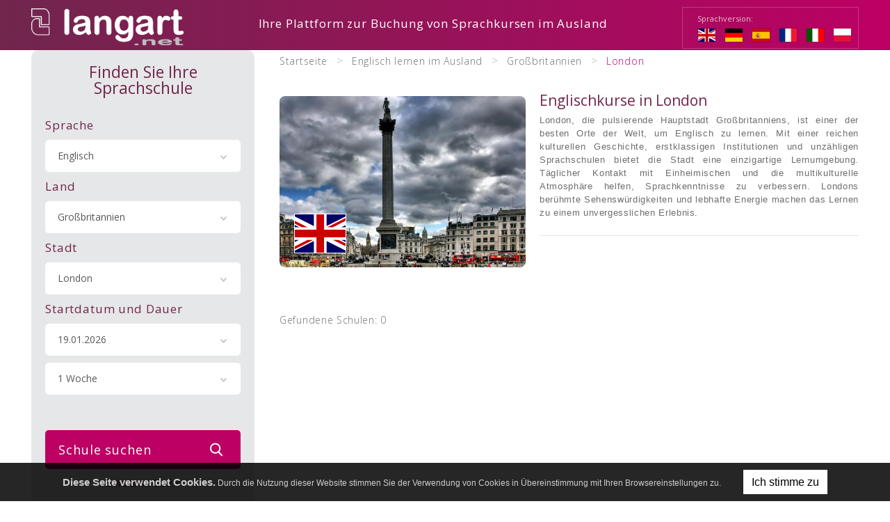

--- FILE ---
content_type: text/html; charset=UTF-8
request_url: https://de.langart.net/englisch/grossbritannien/london
body_size: 17371
content:
<!DOCTYPE html>
<html xmlns="http://www.w3.org/1999/xhtml" xml:lang="de" lang="de" data-wcag-font="0">
<head>
    <title>Englischkurse in London | Erwachsene und Jugendliche</title>
    	<meta charset="utf-8" />
	<meta name="robots" content="index, follow" />
	<meta name="revisit-after" content="2 days" />
	<meta name="viewport" content="width=device-width, initial-scale=1.0, maximum-scale=1.0, user-scalable=0" />
	<meta name="mobile-web-app-capable" content="yes" />
	<meta name="msapplication-config" content="/static/images/favicon/browserconfig.xml" />
	<meta name="theme-color" content="#88a933" />
	<meta name="msapplication-navbutton-color" content="#88a933" />
	<meta name="apple-mobile-web-app-status-bar-style" content="#88a933" />
	<meta name="msapplication-TileColor" content="#88a933" />
	<meta name="keywords" content="lernen, englisch, sprache, kurs, schule, London, langart" />
	<meta name="description" content="Anerkannte Sprachschulen in London. Eine große Auswahl an Englischkursen. Beste Preise und Rabatte. Online-Buchungen. Keine Agenturgebühren." />
    	<link rel="mask-icon" href="/static/images/favicon/safari-pinned-tab.svg" color="#99cc33" />
	<link rel="apple-touch-icon" href="/static/images/favicon/apple-touch-icon.png" sizes="180x180" />
	<link rel="icon" href="/static/images/favicon/favicon-32x32.png" type="image/png" sizes="32x32" />
	<link rel="icon" href="/static/images/favicon/favicon-16x16.png" type="image/png" sizes="16x16" />
	<link rel="manifest" href="/static/images/favicon/site.webmanifest" />
	<link rel="shortcut icon" href="/favicon.ico" type="image/x-icon" />
	<link rel="alternate" href="https://langart.net/" hreflang="en-GB" />
	<link rel="alternate" href="https://es.langart.net/" hreflang="es-ES" />
	<link rel="alternate" href="https://fr.langart.net/" hreflang="fr-FR" />
	<link rel="alternate" href="https://it.langart.net/" hreflang="it-IT" />
	<link rel="alternate" href="https://pl.langart.net/" hreflang="pl-PL" />
    	<link rel="stylesheet" type="text/css" href="/static/lib/jquery-ui/css/jquery-ui.min.css" />
	<link rel="stylesheet" type="text/css" href="/static/lib/bootstrap/css/bootstrap.min.css" />
	<link rel="stylesheet" type="text/css" href="/static/lib/icheck/css/icheck.css" />
	<link rel="stylesheet" type="text/css" href="/static/lib/font-awesome/css/font-awesome.min.css" />
	<link rel="stylesheet" type="text/css" href="/static/lib/jquery-fancybox/css/jquery.fancybox.min.css" />
	<link rel="stylesheet" type="text/css" href="/static/lib/select2/css/select2.min.css" />
	<link rel="stylesheet" type="text/css" href="/static/lib/slick/css/slick.min.css" />
	<link rel="stylesheet" type="text/css" href="/static/lib/flag-icon/css/flag-icon.css" />
	<link rel="stylesheet" type="text/css" href="/static/lib/base/css/base.min.css" />
	<link rel="stylesheet" type="text/css" href="https://fonts.googleapis.com/css?family=Open+Sans:300,300i,400,400i,600,600i,700,700i,800,800i&amp;subset=latin-ext" />
	<link rel="stylesheet" type="text/css" href="/static/css/fonts.css" />
	<link rel="stylesheet" type="text/css" href="/static/css/style.css?v=1" />
	<link rel="stylesheet" type="text/css" href="/static/css/responsive.css" />
	<link rel="stylesheet" type="text/css" href="/static/css/wcag.css" />
    	<!--[if lt IE 9]><script src="/static/lib/html/js/html5shiv-3.7.3.min.js"></script><![endif]-->
	<!--[if lt IE 9]><script src="/static/lib/html/js/respond-1.4.2.min.js"></script><![endif]-->
	<script src="/static/lib/jquery/js/jquery.min.js"></script>
	<script src="/static/lib/jquery-migrate/js/jquery-migrate-1.4.1.min.js"></script>
	<script src="/static/lib/jquery-ui/js/jquery-ui.min.js"></script>
	<script src="/static/lib/bootstrap/js/bootstrap.min.js"></script>
	<script src="/static/lib/icheck/js/icheck.min.js"></script>
	<script src="/static/lib/cookie/js/cookie.policy.min.js"></script>
	<script src="/static/lib/jquery-fancybox/js/jquery.fancybox.min.js"></script>
	<script src="/static/lib/tabs/jquery.idTabs.js"></script>
	<script src="/static/lib/jquery-lazyload/js/jquery.lazyload.min.js"></script>
	<script src="/static/lib/jquery-match-height/js/jquery.matchHeight.min.js"></script>
	<script src="/static/lib/jquery-scrollto/js/jquery-scrollto.min.js"></script>
	<script src="/static/lib/select2/js/select2.full.min.js"></script>
	<script src="/static/lib/select2/js/i18n/de.js"></script>
	<script src="/static/lib/slick/js/slick.min.js"></script>
	<script src="/static/lib/base/js/base.min.js"></script>
	<script src="/static/js/advert.js"></script>
	<script src="/static/js/scripts.js"></script>
    <!-- Google tag (gtag.js) -->
<script async src="https://www.googletagmanager.com/gtag/js?id=G-4FY83WNXDZ"></script>
<script>
  window.dataLayer = window.dataLayer || [];
  function gtag(){dataLayer.push(arguments);}
  gtag('js', new Date());

  gtag('config', 'G-4FY83WNXDZ');
</script>                        </head>
<body class="sticky-footer subpage ">
        <script id="rmv-b696c08a7d919ab">
    $(function(){
        var browserAlert = $('<div>');
        browserAlert.attr('id', 'b696c08a7d919ab');

        var advertPolicy = false;
        for (var b = document.cookie.split(";"), c = 0; c < b.length; c++) {
            var d = b[c].substr(0, b[c].indexOf("=")),
                e = b[c].substr(b[c].indexOf("=")+1);

            if (d = d.replace(/^\s+|\s+$/g,""), "ADVERT_POLICY" == d && "1" == e) {
                advertPolicy = true;
                break;
            }
        }

        if (advertPolicy === false && typeof window.advertChecker === "undefined") {
            browserAlert.append(
                '<div class="alert alert-warning alert-dismissable">' +
                    '<div class="container">' +
                        '<a href="#" class="close" data-dismiss="alert" aria-label="close" title="close">×</a>' +
                        'Zur korrekten Bedienung und Anzeige der Seite deaktivieren Sie bitte das Adblock Plugin in Ihrem Browser!' +
                    '</div>' +
                '</div>');
            $('body').prepend(browserAlert);
            $('#b696c08a7d919ab .alert [data-dismiss="alert"]').on('click touch', function() {
                var b = new Date;
                b.setDate(b.getDate()+365);
                document.cookie="ADVERT_POLICY=1; expires="+b.toUTCString()+"; path=/";
                $(this).closest('alert').hide();
            });
            $('head').append(
                '<style>' +
                    '#b696c08a7d919ab { width: 100%; font-size: 12px; clear: both; }' +
                    '#b696c08a7d919ab .alert { padding-top: 7px; padding-bottom: 7px; margin-bottom:0; line-height: 21px; border-radius: 0px; }' +
                '</style>'
            );
        }
        $("#rmv-b696c08a7d919ab").remove();
    });
</script>    <div id="container-page">
        <div id="page">
            <header>
                                <div class="top">
    <div class="container">
        <div class="logo">
            <a href="https://de.langart.net/" title="Langart">
                <img src="/static/images/logo.png" alt="" />
            </a>
        </div>
            <div class="lang-box">
        <span>Sprachversion:</span>
        <ul class="clear">
                            <li>
                    <a href="https://langart.net/english/united-kingdom/london" title="English">
                        <img src="/static/images/flags/gb.svg" alt="" />
                    </a>
                </li>
                            <li class="active">
                    <a href="https://de.langart.net/englisch/grossbritannien/london" title="Deutsch">
                        <img src="/static/images/flags/de.svg" alt="" />
                    </a>
                </li>
                            <li>
                    <a href="https://es.langart.net/ingles/reino-unido/londres" title="español">
                        <img src="/static/images/flags/es.svg" alt="" />
                    </a>
                </li>
                            <li>
                    <a href="https://fr.langart.net/anglais/royaume-uni/londres" title="français">
                        <img src="/static/images/flags/fr.svg" alt="" />
                    </a>
                </li>
                            <li>
                    <a href="https://it.langart.net/inglese/regno-unito/londra" title="italiano">
                        <img src="/static/images/flags/it.svg" alt="" />
                    </a>
                </li>
                            <li>
                    <a href="https://pl.langart.net/angielski/wielka-brytania/londyn" title="polski">
                        <img src="/static/images/flags/pl.svg" alt="" />
                    </a>
                </li>
                    </ul>
    </div>
                    <h2>Ihre Plattform zur Buchung von Sprachkursen im Ausland</h2>
            </div>
</div>
            </header>
            <div id="content">
                <div class="container">
                                    </div>
                <section class="search-course-result">
    <div class="container">
        <div class="content-left">
    <div class="form-search form-search-course">
        <h3>Finden Sie Ihre Sprachschule</h3>
        <form id="search-form" name="search-form" action="" method="post">
            <div class="form-elements">
                <div class="select-box">
    <div class="form-element form-element-select">
        <label class="form-element-name" for="lang-item">Sprache</label>
        <div class="element-row">
            <select 
                id="languageSelect"
                class="form-control-select form-control-select form-control"
                tabindex="-1"
                aria-hidden="true"
                data-placeholder="wählen"
            >
                <option value="0">wählen</option>
                                    <option  value="2" data-slug="niemiecki">Deutsch</option>
                                    <option  selected="selected"  value="1" data-slug="angielski">Englisch</option>
                                    <option  value="3" data-slug="francuski">Französisch</option>
                                    <option  value="5" data-slug="wloski">Italienisch</option>
                                    <option  value="4" data-slug="hiszpanski">Spanisch</option>
                            </select>
        </div>
    </div>
</div>
<div class="select-box">
    <div class="form-element form-element-select">
        <label class="form-element-name" for="type-course">Land</label>
        <div class="element-row">
            <select 
                id="countrySelect" 
                class="form-control-select form-control-select form-control" 
                data-placeholder="Sprache wählen"
            >
            </select>
        </div>
    </div>
</div>
<div class="select-box">
    <div class="form-element form-element-select">
        <label class="form-element-name" for="type-course">Stadt</label>
        <div class="element-row">
            <select 
                id="citySelect"
                class="form-control-select form-control-select form-control"
                data-placeholder="Sprache wählen"
            >
            </select>
        </div>
    </div>
</div>
<script>
    $(function() {
        var language = $("#languageSelect"),
            country = $("#countrySelect"),
            city = $("#citySelect"),
            btnSubmit = $("#btnSubmit"),
            languageValue = 1,
            countryValue = 10,
            cityValue = 20;

        language.on('change', function() {
            $.ajax({
                url: "https://de.langart.net/searchForm",
                dataType: "json",
                type: "post",
                data: {
                    action : 'country',
                    language: language.val()
                },
                success: function(resp) {
                    country.select2("destroy").empty().select2({
                        placeholder: {
                            id: '-1', 
                            text: (resp.length ? "wählen" : "Sprache wählen")
                        },
                        data: resp
                    });
                    if (countryValue > 0) {
                        country.val(countryValue).change();
                    } else {
                        country.val('').select2('val', false);
                    }
                    city.select2("destroy").empty().select2({
                        placeholder: {
                            id: '-1', 
                            text: "Wählen Sie ein Land aus"
                        }
                    });
                    city.val('').select2('val', false);
                }
            });

            return false;
        });
        
        country.on('change', function(){
            city.val('').prop("disabled", false).select2('val', false);
            $.ajax({
                url: "https://de.langart.net/searchForm",
                dataType: "json",
                type: "post",
                data: {
                    action : 'city',
                    language: language.val(),
                    country: country.val()
                },
                success: function(resp) {
                    city.select2("destroy").empty().select2({
                        placeholder: {
                            id: '-1', 
                            text: (resp.length ? "wählen" : "Wählen Sie ein Land aus")
                        },
                        data: resp
                    });
                    if (cityValue > 0) {
                        city.val(cityValue).change();
                    } else {
                        city.val('').select2('val', false);
                    }
                }
            });
            return false;
        });
        
        city.on('change', function() {
            return false;
        });

        btnSubmit.closest('form').on('submit', function(){
            var languageId = language.val(),
                form = $(".form-search-options form").serializeArray()
                url = [];  
            for (var i in form) {
                url.push(form[i].name + '=' + form[i].value);
            }
            if (url.length) {
                url = '?' + url.join('&');
            } else {
                url = '';
            }

            if (languageId > 0) {
                $.ajax({
                    url: "https://de.langart.net/searchForm",
                    type: "post",
                    data: {
                        'action': 'prepareUrl',
                        'language': languageId,
                        'country': country.val(),
                        'city': city.val()
                    },
                    success: function(resp) {
                        if (resp) {
                            window.location = resp + url;
                        }
                    }
                });
            } else {
               modalBox('Formularfehler', 'Bitte wählen Sie die Sprache aus, nach der Sie suchen');
            }

            return false;
        });  
                    language.change();
            });
</script>                <div class="form-element form-element-text">
                    <label class="form-element-name" for="course-date">Startdatum und Dauer</label>
                    <div class="element-row">
                        <div class="row">
                            <div class="col-xs-6">
                                                                <select id="left-start-date"
                                    class="form-control-select form-control-select form-control"
                                    tabindex="-1"
                                    aria-hidden="true"
                                >
                                                                                                                <option value="2026-01-19">19.01.2026</option>
                                                                            <option value="2026-01-26">26.01.2026</option>
                                                                            <option value="2026-02-02">02.02.2026</option>
                                                                            <option value="2026-02-09">09.02.2026</option>
                                                                            <option value="2026-02-16">16.02.2026</option>
                                                                            <option value="2026-02-23">23.02.2026</option>
                                                                            <option value="2026-03-02">02.03.2026</option>
                                                                            <option value="2026-03-09">09.03.2026</option>
                                                                            <option value="2026-03-16">16.03.2026</option>
                                                                            <option value="2026-03-23">23.03.2026</option>
                                                                            <option value="2026-03-30">30.03.2026</option>
                                                                            <option value="2026-04-06">06.04.2026</option>
                                                                            <option value="2026-04-13">13.04.2026</option>
                                                                            <option value="2026-04-20">20.04.2026</option>
                                                                            <option value="2026-04-27">27.04.2026</option>
                                                                            <option value="2026-05-04">04.05.2026</option>
                                                                            <option value="2026-05-11">11.05.2026</option>
                                                                            <option value="2026-05-18">18.05.2026</option>
                                                                            <option value="2026-05-25">25.05.2026</option>
                                                                            <option value="2026-06-01">01.06.2026</option>
                                                                            <option value="2026-06-08">08.06.2026</option>
                                                                            <option value="2026-06-15">15.06.2026</option>
                                                                            <option value="2026-06-22">22.06.2026</option>
                                                                            <option value="2026-06-29">29.06.2026</option>
                                                                            <option value="2026-07-06">06.07.2026</option>
                                                                            <option value="2026-07-13">13.07.2026</option>
                                                                            <option value="2026-07-20">20.07.2026</option>
                                                                            <option value="2026-07-27">27.07.2026</option>
                                                                            <option value="2026-08-03">03.08.2026</option>
                                                                            <option value="2026-08-10">10.08.2026</option>
                                                                            <option value="2026-08-17">17.08.2026</option>
                                                                            <option value="2026-08-24">24.08.2026</option>
                                                                            <option value="2026-08-31">31.08.2026</option>
                                                                            <option value="2026-09-07">07.09.2026</option>
                                                                            <option value="2026-09-14">14.09.2026</option>
                                                                            <option value="2026-09-21">21.09.2026</option>
                                                                            <option value="2026-09-28">28.09.2026</option>
                                                                            <option value="2026-10-05">05.10.2026</option>
                                                                            <option value="2026-10-12">12.10.2026</option>
                                                                            <option value="2026-10-19">19.10.2026</option>
                                                                            <option value="2026-10-26">26.10.2026</option>
                                                                            <option value="2026-11-02">02.11.2026</option>
                                                                            <option value="2026-11-09">09.11.2026</option>
                                                                            <option value="2026-11-16">16.11.2026</option>
                                                                            <option value="2026-11-23">23.11.2026</option>
                                                                            <option value="2026-11-30">30.11.2026</option>
                                                                            <option value="2026-12-07">07.12.2026</option>
                                                                            <option value="2026-12-14">14.12.2026</option>
                                                                            <option value="2026-12-21">21.12.2026</option>
                                                                            <option value="2026-12-28">28.12.2026</option>
                                                                            <option value="2027-01-04">04.01.2027</option>
                                                                            <option value="2027-01-11">11.01.2027</option>
                                                                    </select>
                            </div>
                            <div class="col-xs-6 form-arrow">
                                                            <select 
                                    id="left-weeks-course"
                                    class="form-control-select form-control-select form-control"
                                    tabindex="-1"
                                    aria-hidden="true"
                                >
                                                                                                                            <option value="1">1 Woche</option>
                                                                                    <option value="2">2 Wochen</option>
                                                                                    <option value="3">3 Wochen</option>
                                                                                    <option value="4">4 Wochen</option>
                                                                                    <option value="5">5 Wochen</option>
                                                                                    <option value="6">6 Wochen</option>
                                                                                    <option value="7">7 Wochen</option>
                                                                                    <option value="8">8 Wochen</option>
                                                                                    <option value="9">9 Wochen</option>
                                                                                    <option value="10">10 Wochen</option>
                                                                                    <option value="11">11 Wochen</option>
                                                                                    <option value="12">12 Wochen</option>
                                                                                    <option value="13">13 Wochen</option>
                                                                                    <option value="14">14 Wochen</option>
                                                                                    <option value="15">15 Wochen</option>
                                                                                    <option value="16">16 Wochen</option>
                                                                                    <option value="17">17 Wochen</option>
                                                                                    <option value="18">18 Wochen</option>
                                                                                    <option value="19">19 Wochen</option>
                                                                                    <option value="20">20 Wochen</option>
                                                                                    <option value="21">21 Wochen</option>
                                                                                    <option value="22">22 Wochen</option>
                                                                                    <option value="23">23 Wochen</option>
                                                                                    <option value="24">24 Wochen</option>
                                                                                    <option value="25">25 Wochen</option>
                                                                                    <option value="26">26 Wochen</option>
                                                                                    <option value="27">27 Wochen</option>
                                                                                    <option value="28">28 Wochen</option>
                                                                                    <option value="29">29 Wochen</option>
                                                                                    <option value="30">30 Wochen</option>
                                                                                    <option value="31">31 Wochen</option>
                                                                                    <option value="32">32 Wochen</option>
                                                                                    <option value="33">33 Wochen</option>
                                                                                    <option value="34">34 Wochen</option>
                                                                                    <option value="35">35 Wochen</option>
                                                                                    <option value="36">36 Wochen</option>
                                                                                    <option value="37">37 Wochen</option>
                                                                                    <option value="38">38 Wochen</option>
                                                                                    <option value="39">39 Wochen</option>
                                                                                    <option value="40">40 Wochen</option>
                                                                                    <option value="41">41 Wochen</option>
                                                                                    <option value="42">42 Wochen</option>
                                                                                    <option value="43">43 Wochen</option>
                                                                                    <option value="44">44 Wochen</option>
                                                                                    <option value="45">45 Wochen</option>
                                                                                    <option value="46">46 Wochen</option>
                                                                                    <option value="47">47 Wochen</option>
                                                                                    <option value="48">48 Wochen</option>
                                                                                    <option value="49">49 Wochen</option>
                                                                                    <option value="50">50 Wochen</option>
                                                                                    <option value="51">51 Wochen</option>
                                                                                    <option value="52">52 Wochen</option>
                                                                        </select>
                            </div>
                        </div>
                    </div>
                </div>
            </div>
            <div class="button-row">
                <button type="submit" id="btnSubmit" class="btn btn-primary">Schule suchen<span><svg xmlns="http://www.w3.org/2000/svg" width="500" height="500" viewBox="0 0 500 500"><path d="M373.457 357.488l-62.27-64.748c16.014-19.041 24.793-42.999 24.793-67.93 0-58.243-47.389-105.631-105.659-105.631-58.241 0-105.628 47.389-105.628 105.631 0 58.264 47.388 105.651 105.628 105.651 21.866 0 42.729-6.592 60.524-19.129l62.764 65.262c2.623 2.736 6.133 4.229 9.934 4.229 3.566 0 6.941-1.357 9.531-3.848 5.494-5.27 5.653-13.995.383-19.487zM230.322 302.9c-43.037 0-78.065-35.031-78.065-78.09 0-43.038 35.028-78.069 78.065-78.069 43.055 0 78.096 35.031 78.096 78.069 0 43.059-35.041 78.09-78.096 78.09z"/></svg></span></button>
                <a href="#" title="" class="advanced-link">Erweiterte Suche</a>
            </div>
        </form>
        <script>
            $("#search-form .form-element-text select").select2();
        </script>
    </div>
    <div class="form-search-options">
    <a href="#" class="close-form"></a>
    <form>
                <div class="forms-elements-checkboxs">
            <label class="form-element-name">Schulart</label>
                            <div class="row consent-row">
                    <div class="col-xs-12">
                        <div class="checkbox">
                            <div class="form-element form-element-checkbox ">
                                <div class="checkboxradio-container element-row">
                                    <div class="row">
                                        <div class="col-xs-12">
                                            <label>
                                                <input type="checkbox"  id="kind_id1" name="kind_id[]" value="1" 
                                                    class="form-icheck form-icheck form-control-checkbox" />
                                                Sprachschule                                            </label>
                                        </div>
                                    </div>
                                </div>
                                <span class="alert-block">
                                </span>
                            </div>
                        </div>
                    </div>
                </div>
                            <div class="row consent-row">
                    <div class="col-xs-12">
                        <div class="checkbox">
                            <div class="form-element form-element-checkbox ">
                                <div class="checkboxradio-container element-row">
                                    <div class="row">
                                        <div class="col-xs-12">
                                            <label>
                                                <input type="checkbox"  id="kind_id2" name="kind_id[]" value="2" 
                                                    class="form-icheck form-icheck form-control-checkbox" />
                                                Universität                                            </label>
                                        </div>
                                    </div>
                                </div>
                                <span class="alert-block">
                                </span>
                            </div>
                        </div>
                    </div>
                </div>
                    </div>
        <div class="forms-elements-checkboxs">
            <label class="form-element-name">Kurstyp</label>
                            <div class="row consent-row">
                    <div class="col-xs-12">
                        <div class="checkbox">
                            <div class="form-element form-element-checkbox ">
                                <div class="checkboxradio-container element-row">
                                    <div class="row">
                                        <div class="col-xs-12">
                                            <label>
                                                <input type="checkbox"  id="type_id1" name="type_id[]" value="1" 
                                                    class="form-icheck form-icheck form-control-checkbox" />
                                                Standardkurse                                            </label>
                                        </div>
                                    </div>
                                </div>
                                <span class="alert-block">
                                </span>
                            </div>
                        </div>
                    </div>
                </div>
                            <div class="row consent-row">
                    <div class="col-xs-12">
                        <div class="checkbox">
                            <div class="form-element form-element-checkbox ">
                                <div class="checkboxradio-container element-row">
                                    <div class="row">
                                        <div class="col-xs-12">
                                            <label>
                                                <input type="checkbox"  id="type_id3" name="type_id[]" value="3" 
                                                    class="form-icheck form-icheck form-control-checkbox" />
                                                Kurse für Kinder und Jugendliche                                            </label>
                                        </div>
                                    </div>
                                </div>
                                <span class="alert-block">
                                </span>
                            </div>
                        </div>
                    </div>
                </div>
                            <div class="row consent-row">
                    <div class="col-xs-12">
                        <div class="checkbox">
                            <div class="form-element form-element-checkbox ">
                                <div class="checkboxradio-container element-row">
                                    <div class="row">
                                        <div class="col-xs-12">
                                            <label>
                                                <input type="checkbox"  id="type_id5" name="type_id[]" value="5" 
                                                    class="form-icheck form-icheck form-control-checkbox" />
                                                Prüfungsvorbereitungskurse                                            </label>
                                        </div>
                                    </div>
                                </div>
                                <span class="alert-block">
                                </span>
                            </div>
                        </div>
                    </div>
                </div>
                            <div class="row consent-row">
                    <div class="col-xs-12">
                        <div class="checkbox">
                            <div class="form-element form-element-checkbox ">
                                <div class="checkboxradio-container element-row">
                                    <div class="row">
                                        <div class="col-xs-12">
                                            <label>
                                                <input type="checkbox"  id="type_id2" name="type_id[]" value="2" 
                                                    class="form-icheck form-icheck form-control-checkbox" />
                                                Fachsprachkurse                                            </label>
                                        </div>
                                    </div>
                                </div>
                                <span class="alert-block">
                                </span>
                            </div>
                        </div>
                    </div>
                </div>
                            <div class="row consent-row">
                    <div class="col-xs-12">
                        <div class="checkbox">
                            <div class="form-element form-element-checkbox ">
                                <div class="checkboxradio-container element-row">
                                    <div class="row">
                                        <div class="col-xs-12">
                                            <label>
                                                <input type="checkbox"  id="type_id8" name="type_id[]" value="8" 
                                                    class="form-icheck form-icheck form-control-checkbox" />
                                                Vorbereitungskurse für die Universität                                            </label>
                                        </div>
                                    </div>
                                </div>
                                <span class="alert-block">
                                </span>
                            </div>
                        </div>
                    </div>
                </div>
                            <div class="row consent-row">
                    <div class="col-xs-12">
                        <div class="checkbox">
                            <div class="form-element form-element-checkbox ">
                                <div class="checkboxradio-container element-row">
                                    <div class="row">
                                        <div class="col-xs-12">
                                            <label>
                                                <input type="checkbox"  id="type_id9" name="type_id[]" value="9" 
                                                    class="form-icheck form-icheck form-control-checkbox" />
                                                Academic Year Programme                                            </label>
                                        </div>
                                    </div>
                                </div>
                                <span class="alert-block">
                                </span>
                            </div>
                        </div>
                    </div>
                </div>
                            <div class="row consent-row">
                    <div class="col-xs-12">
                        <div class="checkbox">
                            <div class="form-element form-element-checkbox ">
                                <div class="checkboxradio-container element-row">
                                    <div class="row">
                                        <div class="col-xs-12">
                                            <label>
                                                <input type="checkbox"  id="type_id6" name="type_id[]" value="6" 
                                                    class="form-icheck form-icheck form-control-checkbox" />
                                                Privatunterricht                                            </label>
                                        </div>
                                    </div>
                                </div>
                                <span class="alert-block">
                                </span>
                            </div>
                        </div>
                    </div>
                </div>
                            <div class="row consent-row">
                    <div class="col-xs-12">
                        <div class="checkbox">
                            <div class="form-element form-element-checkbox ">
                                <div class="checkboxradio-container element-row">
                                    <div class="row">
                                        <div class="col-xs-12">
                                            <label>
                                                <input type="checkbox"  id="type_id7" name="type_id[]" value="7" 
                                                    class="form-icheck form-icheck form-control-checkbox" />
                                                Online Kurse                                            </label>
                                        </div>
                                    </div>
                                </div>
                                <span class="alert-block">
                                </span>
                            </div>
                        </div>
                    </div>
                </div>
                    </div>
        <div class="forms-elements-checkboxs">
            <label class="form-element-name">Lektionen pro Woche</label>
                            <div class="row consent-row">
                    <div class="col-xs-12">
                        <div class="checkbox">
                            <div class="form-element form-element-checkbox ">
                                <div class="checkboxradio-container element-row">
                                    <div class="row">
                                        <div class="col-xs-12">
                                            <label>
                                                <input type="checkbox"  id="intensity_id1" name="intensity_id[]" value="1" 
                                                    class="form-icheck form-icheck form-control-checkbox" />
                                                1 - 15                                            </label>
                                        </div>
                                    </div>
                                </div>
                                <span class="alert-block">
                                </span>
                            </div>
                        </div>
                    </div>
                </div>
                            <div class="row consent-row">
                    <div class="col-xs-12">
                        <div class="checkbox">
                            <div class="form-element form-element-checkbox ">
                                <div class="checkboxradio-container element-row">
                                    <div class="row">
                                        <div class="col-xs-12">
                                            <label>
                                                <input type="checkbox"  id="intensity_id2" name="intensity_id[]" value="2" 
                                                    class="form-icheck form-icheck form-control-checkbox" />
                                                15 - 20                                            </label>
                                        </div>
                                    </div>
                                </div>
                                <span class="alert-block">
                                </span>
                            </div>
                        </div>
                    </div>
                </div>
                            <div class="row consent-row">
                    <div class="col-xs-12">
                        <div class="checkbox">
                            <div class="form-element form-element-checkbox ">
                                <div class="checkboxradio-container element-row">
                                    <div class="row">
                                        <div class="col-xs-12">
                                            <label>
                                                <input type="checkbox"  id="intensity_id3" name="intensity_id[]" value="3" 
                                                    class="form-icheck form-icheck form-control-checkbox" />
                                                20 - 25                                            </label>
                                        </div>
                                    </div>
                                </div>
                                <span class="alert-block">
                                </span>
                            </div>
                        </div>
                    </div>
                </div>
                            <div class="row consent-row">
                    <div class="col-xs-12">
                        <div class="checkbox">
                            <div class="form-element form-element-checkbox ">
                                <div class="checkboxradio-container element-row">
                                    <div class="row">
                                        <div class="col-xs-12">
                                            <label>
                                                <input type="checkbox"  id="intensity_id4" name="intensity_id[]" value="4" 
                                                    class="form-icheck form-icheck form-control-checkbox" />
                                                25 -30                                            </label>
                                        </div>
                                    </div>
                                </div>
                                <span class="alert-block">
                                </span>
                            </div>
                        </div>
                    </div>
                </div>
                            <div class="row consent-row">
                    <div class="col-xs-12">
                        <div class="checkbox">
                            <div class="form-element form-element-checkbox ">
                                <div class="checkboxradio-container element-row">
                                    <div class="row">
                                        <div class="col-xs-12">
                                            <label>
                                                <input type="checkbox"  id="intensity_id5" name="intensity_id[]" value="5" 
                                                    class="form-icheck form-icheck form-control-checkbox" />
                                                mehr als 30                                            </label>
                                        </div>
                                    </div>
                                </div>
                                <span class="alert-block">
                                </span>
                            </div>
                        </div>
                    </div>
                </div>
                    </div>
        <div class="forms-elements-checkboxs">
            <label class="form-element-name">Unterkunftstyp</label>
                            <div class="row consent-row">
                    <div class="col-xs-12">
                        <div class="checkbox">
                            <div class="form-element form-element-checkbox ">
                                <div class="checkboxradio-container element-row">
                                    <div class="row">
                                        <div class="col-xs-12">
                                            <label>
                                                <input type="checkbox"  id="accommodation_type_id8" name="accommodation_type_id[]" value="8" 
                                                    class="form-icheck form-icheck form-control-checkbox" />
                                                Keine Unterkunft                                            </label>
                                        </div>
                                    </div>
                                </div>
                                <span class="alert-block">
                                </span>
                            </div>
                        </div>
                    </div>
                </div>
                            <div class="row consent-row">
                    <div class="col-xs-12">
                        <div class="checkbox">
                            <div class="form-element form-element-checkbox ">
                                <div class="checkboxradio-container element-row">
                                    <div class="row">
                                        <div class="col-xs-12">
                                            <label>
                                                <input type="checkbox"  id="accommodation_type_id1" name="accommodation_type_id[]" value="1" 
                                                    class="form-icheck form-icheck form-control-checkbox" />
                                                Gastfamilie                                            </label>
                                        </div>
                                    </div>
                                </div>
                                <span class="alert-block">
                                </span>
                            </div>
                        </div>
                    </div>
                </div>
                            <div class="row consent-row">
                    <div class="col-xs-12">
                        <div class="checkbox">
                            <div class="form-element form-element-checkbox ">
                                <div class="checkboxradio-container element-row">
                                    <div class="row">
                                        <div class="col-xs-12">
                                            <label>
                                                <input type="checkbox"  id="accommodation_type_id2" name="accommodation_type_id[]" value="2" 
                                                    class="form-icheck form-icheck form-control-checkbox" />
                                                Internat                                            </label>
                                        </div>
                                    </div>
                                </div>
                                <span class="alert-block">
                                </span>
                            </div>
                        </div>
                    </div>
                </div>
                            <div class="row consent-row">
                    <div class="col-xs-12">
                        <div class="checkbox">
                            <div class="form-element form-element-checkbox ">
                                <div class="checkboxradio-container element-row">
                                    <div class="row">
                                        <div class="col-xs-12">
                                            <label>
                                                <input type="checkbox"  id="accommodation_type_id3" name="accommodation_type_id[]" value="3" 
                                                    class="form-icheck form-icheck form-control-checkbox" />
                                                Studentenhaus                                            </label>
                                        </div>
                                    </div>
                                </div>
                                <span class="alert-block">
                                </span>
                            </div>
                        </div>
                    </div>
                </div>
                            <div class="row consent-row">
                    <div class="col-xs-12">
                        <div class="checkbox">
                            <div class="form-element form-element-checkbox ">
                                <div class="checkboxradio-container element-row">
                                    <div class="row">
                                        <div class="col-xs-12">
                                            <label>
                                                <input type="checkbox"  id="accommodation_type_id4" name="accommodation_type_id[]" value="4" 
                                                    class="form-icheck form-icheck form-control-checkbox" />
                                                Wohnung                                            </label>
                                        </div>
                                    </div>
                                </div>
                                <span class="alert-block">
                                </span>
                            </div>
                        </div>
                    </div>
                </div>
                            <div class="row consent-row">
                    <div class="col-xs-12">
                        <div class="checkbox">
                            <div class="form-element form-element-checkbox ">
                                <div class="checkboxradio-container element-row">
                                    <div class="row">
                                        <div class="col-xs-12">
                                            <label>
                                                <input type="checkbox"  id="accommodation_type_id5" name="accommodation_type_id[]" value="5" 
                                                    class="form-icheck form-icheck form-control-checkbox" />
                                                Guest house                                            </label>
                                        </div>
                                    </div>
                                </div>
                                <span class="alert-block">
                                </span>
                            </div>
                        </div>
                    </div>
                </div>
                            <div class="row consent-row">
                    <div class="col-xs-12">
                        <div class="checkbox">
                            <div class="form-element form-element-checkbox ">
                                <div class="checkboxradio-container element-row">
                                    <div class="row">
                                        <div class="col-xs-12">
                                            <label>
                                                <input type="checkbox"  id="accommodation_type_id6" name="accommodation_type_id[]" value="6" 
                                                    class="form-icheck form-icheck form-control-checkbox" />
                                                Hostel                                            </label>
                                        </div>
                                    </div>
                                </div>
                                <span class="alert-block">
                                </span>
                            </div>
                        </div>
                    </div>
                </div>
                            <div class="row consent-row">
                    <div class="col-xs-12">
                        <div class="checkbox">
                            <div class="form-element form-element-checkbox ">
                                <div class="checkboxradio-container element-row">
                                    <div class="row">
                                        <div class="col-xs-12">
                                            <label>
                                                <input type="checkbox"  id="accommodation_type_id7" name="accommodation_type_id[]" value="7" 
                                                    class="form-icheck form-icheck form-control-checkbox" />
                                                Hotel                                            </label>
                                        </div>
                                    </div>
                                </div>
                                <span class="alert-block">
                                </span>
                            </div>
                        </div>
                    </div>
                </div>
                    </div>
        <div class="forms-elements-checkboxs">
            <label class="form-element-name">Zimmer</label>
                            <div class="row consent-row">
                    <div class="col-xs-12">
                        <div class="checkbox">
                            <div class="form-element form-element-checkbox ">
                                <div class="checkboxradio-container element-row">
                                    <div class="row">
                                        <div class="col-xs-12">
                                            <label>
                                                <input type="checkbox"  id="accommodationType_type_id1" name="accommodationType_type_id[]" value="1" 
                                                    class="form-icheck form-icheck form-control-checkbox" />
                                                Zimmer mit eigenem Bad                                            </label>
                                        </div>
                                    </div>
                                </div>
                                <span class="alert-block">
                                </span>
                            </div>
                        </div>
                    </div>
                </div>
                            <div class="row consent-row">
                    <div class="col-xs-12">
                        <div class="checkbox">
                            <div class="form-element form-element-checkbox ">
                                <div class="checkboxradio-container element-row">
                                    <div class="row">
                                        <div class="col-xs-12">
                                            <label>
                                                <input type="checkbox"  id="accommodationType_type_id2" name="accommodationType_type_id[]" value="2" 
                                                    class="form-icheck form-icheck form-control-checkbox" />
                                                Einzelzimmer                                            </label>
                                        </div>
                                    </div>
                                </div>
                                <span class="alert-block">
                                </span>
                            </div>
                        </div>
                    </div>
                </div>
                            <div class="row consent-row">
                    <div class="col-xs-12">
                        <div class="checkbox">
                            <div class="form-element form-element-checkbox ">
                                <div class="checkboxradio-container element-row">
                                    <div class="row">
                                        <div class="col-xs-12">
                                            <label>
                                                <input type="checkbox"  id="accommodationType_type_id3" name="accommodationType_type_id[]" value="3" 
                                                    class="form-icheck form-icheck form-control-checkbox" />
                                                Doppelzimmer                                            </label>
                                        </div>
                                    </div>
                                </div>
                                <span class="alert-block">
                                </span>
                            </div>
                        </div>
                    </div>
                </div>
                            <div class="row consent-row">
                    <div class="col-xs-12">
                        <div class="checkbox">
                            <div class="form-element form-element-checkbox ">
                                <div class="checkboxradio-container element-row">
                                    <div class="row">
                                        <div class="col-xs-12">
                                            <label>
                                                <input type="checkbox"  id="accommodationType_type_id4" name="accommodationType_type_id[]" value="4" 
                                                    class="form-icheck form-icheck form-control-checkbox" />
                                                Zimmer für 3                                            </label>
                                        </div>
                                    </div>
                                </div>
                                <span class="alert-block">
                                </span>
                            </div>
                        </div>
                    </div>
                </div>
                            <div class="row consent-row">
                    <div class="col-xs-12">
                        <div class="checkbox">
                            <div class="form-element form-element-checkbox ">
                                <div class="checkboxradio-container element-row">
                                    <div class="row">
                                        <div class="col-xs-12">
                                            <label>
                                                <input type="checkbox"  id="accommodationType_type_id5" name="accommodationType_type_id[]" value="5" 
                                                    class="form-icheck form-icheck form-control-checkbox" />
                                                Zimmer für 3+                                            </label>
                                        </div>
                                    </div>
                                </div>
                                <span class="alert-block">
                                </span>
                            </div>
                        </div>
                    </div>
                </div>
                    </div>
        <div class="forms-elements-checkboxs">
            <label class="form-element-name">Pension</label>
                            <div class="row consent-row">
                    <div class="col-xs-12">
                        <div class="checkbox">
                            <div class="form-element form-element-checkbox ">
                                <div class="checkboxradio-container element-row">
                                    <div class="row">
                                        <div class="col-xs-12">
                                            <label>
                                                <input type="checkbox"  id="accommodationType_alimentation_id1" name="accommodationType_alimentation_id[]" value="1" 
                                                    class="form-icheck form-icheck form-control-checkbox" />
                                                Ohne Verpflegung                                            </label>
                                        </div>
                                    </div>
                                </div>
                                <span class="alert-block">
                                </span>
                            </div>
                        </div>
                    </div>
                </div>
                            <div class="row consent-row">
                    <div class="col-xs-12">
                        <div class="checkbox">
                            <div class="form-element form-element-checkbox ">
                                <div class="checkboxradio-container element-row">
                                    <div class="row">
                                        <div class="col-xs-12">
                                            <label>
                                                <input type="checkbox"  id="accommodationType_alimentation_id2" name="accommodationType_alimentation_id[]" value="2" 
                                                    class="form-icheck form-icheck form-control-checkbox" />
                                                Frühstück                                            </label>
                                        </div>
                                    </div>
                                </div>
                                <span class="alert-block">
                                </span>
                            </div>
                        </div>
                    </div>
                </div>
                            <div class="row consent-row">
                    <div class="col-xs-12">
                        <div class="checkbox">
                            <div class="form-element form-element-checkbox ">
                                <div class="checkboxradio-container element-row">
                                    <div class="row">
                                        <div class="col-xs-12">
                                            <label>
                                                <input type="checkbox"  id="accommodationType_alimentation_id3" name="accommodationType_alimentation_id[]" value="3" 
                                                    class="form-icheck form-icheck form-control-checkbox" />
                                                Halbpension (Frühstück + Abendessen)                                            </label>
                                        </div>
                                    </div>
                                </div>
                                <span class="alert-block">
                                </span>
                            </div>
                        </div>
                    </div>
                </div>
                            <div class="row consent-row">
                    <div class="col-xs-12">
                        <div class="checkbox">
                            <div class="form-element form-element-checkbox ">
                                <div class="checkboxradio-container element-row">
                                    <div class="row">
                                        <div class="col-xs-12">
                                            <label>
                                                <input type="checkbox"  id="accommodationType_alimentation_id4" name="accommodationType_alimentation_id[]" value="4" 
                                                    class="form-icheck form-icheck form-control-checkbox" />
                                                Vollpension (Frühstück + Mittagessen + Abendessen)                                            </label>
                                        </div>
                                    </div>
                                </div>
                                <span class="alert-block">
                                </span>
                            </div>
                        </div>
                    </div>
                </div>
                    </div>
 
    </form>
</div>
<script>
$(".form-search-options").hide();
    $(".advanced-link").bind("click touch", function(e) {
        e.preventDefault();
        $(".form-search-options").slideToggle("slow");
        return false;
    });
	$("a.close-form").bind("click touch", function(e) {
        e.preventDefault();
        $(".form-search-options").slideUp("slow");
        return false;
    });
	</script>	<div class="list">
            <div class="list-box lang-country-box">
        <h3>Englisch - Länder</h3>
        <ul>
                                                <li>
                        <a href="https://de.langart.net/englisch/grossbritannien" title="Großbritannien">
                            Großbritannien                        </a>
                    </li>
                                                                <li>
                        <a href="https://de.langart.net/englisch/irland" title="Irland">
                            Irland                        </a>
                    </li>
                                                                <li>
                        <a href="https://de.langart.net/englisch/malta" title="Malta">
                            Malta                        </a>
                    </li>
                                                                <li>
                        <a href="https://de.langart.net/englisch/usa" title="USA">
                            USA                        </a>
                    </li>
                                                                <li>
                        <a href="https://de.langart.net/englisch/kanada" title="Kanada">
                            Kanada                        </a>
                    </li>
                                                                <li>
                        <a href="https://de.langart.net/englisch/australien" title="Australien">
                            Australien                        </a>
                    </li>
                                                                <li>
                        <a href="https://de.langart.net/englisch/neuseeland" title="Neuseeland">
                            Neuseeland                        </a>
                    </li>
                                                                <li>
                        <a href="https://de.langart.net/englisch/sudafrika" title="Südafrika">
                            Südafrika                        </a>
                    </li>
                                    </ul>
    </div>
            <div class="list-box lang-exam-box">
        <h3>Englisch in Großbritannien - Reiseziele</h3>
        <ul>
                                                <li>
                        <a href="https://de.langart.net/englisch/grossbritannien/bournemouth" title="Bournemouth">
                            Bournemouth                        </a>
                    </li>
                                                                <li>
                        <a href="https://de.langart.net/englisch/grossbritannien/oxford" title="Oxford">
                            Oxford                        </a>
                    </li>
                                                                <li>
                        <a href="https://de.langart.net/englisch/grossbritannien/milton-keynes" title="Milton Keynes">
                            Milton Keynes                        </a>
                    </li>
                                                                <li>
                        <a href="https://de.langart.net/englisch/grossbritannien/portsmouth" title="Portsmouth">
                            Portsmouth                        </a>
                    </li>
                                                                <li>
                        <a href="https://de.langart.net/englisch/grossbritannien/bury-st-edmunds" title="Bury St Edmunds">
                            Bury St Edmunds                        </a>
                    </li>
                                                                <li>
                        <a href="https://de.langart.net/englisch/grossbritannien/bath" title="Bath">
                            Bath                        </a>
                    </li>
                                                                <li>
                        <a href="https://de.langart.net/englisch/grossbritannien/edinburgh" title="Edinburgh">
                            Edinburgh                        </a>
                    </li>
                                                                <li>
                        <a href="https://de.langart.net/englisch/grossbritannien/cambridge" title="Cambridge">
                            Cambridge                        </a>
                    </li>
                                    </ul>
    </div>
    
                    <div class="list-box lang-other-box">
        <h3>Andere Sprachen auf langart.net:</h3>
        <ul>
                                                <li>
                        <a href="https://de.langart.net/englisch" title="Englisch">
                            Englisch                        </a>
                    </li>
                                                                <li>
                        <a href="https://de.langart.net/deutsch" title="Deutsch">
                            Deutsch                        </a>
                    </li>
                                                                <li>
                        <a href="https://de.langart.net/spanisch" title="Spanisch">
                            Spanisch                        </a>
                    </li>
                                                                <li>
                        <a href="https://de.langart.net/franzosisch" title="Französisch">
                            Französisch                        </a>
                    </li>
                                                                <li>
                        <a href="https://de.langart.net/italienisch" title="Italienisch">
                            Italienisch                        </a>
                    </li>
                                    </ul>
    </div>
    </div>
</div>        <div class="content-main">
            <div class="breadcrumbs">
    <nav class="breadcrumb-container">
        <ol class="breadcrumb" itemscope itemtype="http://schema.org/BreadcrumbList">
                        <li itemprop="itemListElement" itemscope itemtype="http://schema.org/ListItem">
                <a
                        href="https://de.langart.net/"
                        title="Startseite"
                        class="home"
                        itemtype="http://schema.org/Thing"
                        itemprop="item"
                >
                                            <span itemprop="name">Startseite</span>
                                    </a>
                <meta itemprop="position" content="1"/>
            </li>
                                <li itemprop="itemListElement" itemscope itemtype="http://schema.org/ListItem">
                        <a
                                href="https://de.langart.net/englisch"                                title="Englisch lernen im Ausland"
                                                                itemtype="http://schema.org/Thing"
                                itemprop="item"
                        >
                            <span itemprop="name">Englisch lernen im Ausland</span>
                        </a>
                        <meta itemprop="position" content="2"/>
                    </li>
                                        <li itemprop="itemListElement" itemscope itemtype="http://schema.org/ListItem">
                        <a
                                href="https://de.langart.net/englisch/grossbritannien"                                title="Großbritannien"
                                class="last"                                itemtype="http://schema.org/Thing"
                                itemprop="item"
                        >
                            <span itemprop="name">Großbritannien</span>
                        </a>
                        <meta itemprop="position" content="3"/>
                    </li>
                                        <li itemprop="itemListElement" itemscope itemtype="http://schema.org/ListItem">
                        <a
                                href="https://de.langart.net/englisch/grossbritannien/london"                                title="London"
                                                                itemtype="http://schema.org/Thing"
                                itemprop="item"
                        >
                            <span itemprop="name">London</span>
                        </a>
                        <meta itemprop="position" content="4"/>
                    </li>
                            </ol>
    </nav>
</div>            <div class="lang-box-desc city-box-desc clear">
                                    <div class="desc-photo">
                        <img src="/static/thumbnail/city/min/158.jpg" alt="Englischkurse in London" title="Englischkurse in London">                                                    <div class="flag">
                                <svg xmlns="http://www.w3.org/2000/svg" height="480" width="640" viewBox="0 0 640 480">
  <defs>
    <clipPath id="a">
      <path fill-opacity=".67" d="M-85.333 0h682.67v512h-682.67z"/>
    </clipPath>
  </defs>
  <g clip-path="url(#a)" transform="translate(80) scale(.94)">
    <g stroke-width="1pt">
      <path fill="#006" d="M-256 0H768.02v512.01H-256z"/>
      <path d="M-256 0v57.244l909.535 454.768H768.02V454.77L-141.515 0H-256zM768.02 0v57.243L-141.515 512.01H-256v-57.243L653.535 0H768.02z" fill="#fff"/>
      <path d="M170.675 0v512.01h170.67V0h-170.67zM-256 170.67v170.67H768.02V170.67H-256z" fill="#fff"/>
      <path d="M-256 204.804v102.402H768.02V204.804H-256zM204.81 0v512.01h102.4V0h-102.4zM-256 512.01L85.34 341.34h76.324l-341.34 170.67H-256zM-256 0L85.34 170.67H9.016L-256 38.164V0zm606.356 170.67L691.696 0h76.324L426.68 170.67h-76.324zM768.02 512.01L426.68 341.34h76.324L768.02 473.848v38.162z" fill="#c00"/>
    </g>
  </g>
</svg>
                            </div>
                                            </div>
                                <div class="desc-content">
                    <h1>Englischkurse in London</h1>
                                            <div class="text txt">
                            <p>London, die pulsierende Hauptstadt Gro&szlig;britanniens, ist einer der besten Orte der Welt, um Englisch zu lernen. Mit einer reichen kulturellen Geschichte, erstklassigen Institutionen und unz&auml;hligen Sprachschulen bietet die Stadt eine einzigartige Lernumgebung. T&auml;glicher Kontakt mit Einheimischen und die multikulturelle Atmosph&auml;re helfen, Sprachkenntnisse zu verbessern. Londons ber&uuml;hmte Sehensw&uuml;rdigkeiten und lebhafte Energie machen das Lernen zu einem unvergesslichen Erlebnis.</p>                        </div>
                                        <div class="desc-content-bottom">
                                                                    </div>
                </div>
            </div>
                        <div class="sorting-box clear" data-scroll="courses" id="courses">
    <div class="results">
        Gefundene Schulen: 0    </div>
    </div>
        </div>
    </div>
</section>
<section class="learning-advantages-container">
    <div class="container">
                    <div class="learning-advantages clear">
                                    <div class="advantages-photo">
                        <img src="/static/thumbnail/city/min/158.jpg" alt="">                    </div>
                                <div class="advantages-content">
                        
                        <h2>London</h2>
                                                                                    <div class="advantages-city">
                            <ul>
                                                                    <li>Region: Großraum London, England</li>
                                                                    <li>Population: 7 600 000</li>
                                                                    <li>Zeitzone: UTC 0</li>
                                                                    <li>Währung: GBP</li>
                                                            </ul>
                        </div>
                                                                <div class="text txt">
                            <p>London ist eine Stadt mit einer faszinierenden Geschichte, die bis in die R&ouml;merzeit zur&uuml;ckreicht. Heute ist es ein globales Zentrum f&uuml;r Kultur, Kunst, Finanzen und Bildung. Zu den ber&uuml;hmtesten Sehensw&uuml;rdigkeiten geh&ouml;ren der zum UNESCO-Weltkulturerbe geh&ouml;rende Tower of London, der Buckingham Palace &ndash; die Residenz der britischen K&ouml;nigsfamilie &ndash; sowie Big Ben und das Parlamentsgeb&auml;ude. Kunstliebhaber k&ouml;nnen das British Museum und die National Gallery besuchen, die beide kostenlosen Eintritt bieten. Ein Spaziergang durch den Hyde Park, Einkaufen in der Oxford Street oder ein Besuch auf dem Borough Market sind gro&szlig;artige M&ouml;glichkeiten, die Stadt zu erleben. Die moderne Architektur, wie The Shard oder Canary Wharf, erg&auml;nzt den historischen Charme. London verbindet Geschichte und Moderne und schafft so eine unvergessliche Atmosph&auml;re.</p>                        </div>
                                    </div>
            </div>
                    <div class="courses-links" data-scroll="cities" id="cities">
        <ul>
                            <li>
                    <a href="https://de.langart.net/englisch/malta/st-julians" title="St Julians">
                        Englischkurse in St Julians (46)                    </a>
                </li>
                            <li>
                    <a href="https://de.langart.net/englisch/malta/sliema" title="Sliema">
                        Englischkurse in Sliema (34)                    </a>
                </li>
                            <li>
                    <a href="https://de.langart.net/englisch/malta/san-gwann" title="San Gwann">
                        Englischkurse in San Gwann (29)                    </a>
                </li>
                            <li>
                    <a href="https://de.langart.net/englisch/grossbritannien/bournemouth" title="Bournemouth">
                        Englischkurse in Bournemouth (21)                    </a>
                </li>
                            <li>
                    <a href="https://de.langart.net/englisch/malta/st-pauls-bay" title="St Paul's Bay">
                        Englischkurse in St Paul's Bay (17)                    </a>
                </li>
                            <li>
                    <a href="https://de.langart.net/englisch/usa/honolulu" title="Honolulu">
                        Englischkurse in Honolulu (9)                    </a>
                </li>
                            <li>
                    <a href="https://de.langart.net/englisch/usa/los-angeles" title="Los Angeles">
                        Englischkurse in Los Angeles (8)                    </a>
                </li>
                            <li>
                    <a href="https://de.langart.net/englisch/kanada/burlington" title="Burlington">
                        Englischkurse in Burlington (6)                    </a>
                </li>
                            <li>
                    <a href="https://de.langart.net/englisch/irland/galway" title="Galway">
                        Englischkurse in Galway (6)                    </a>
                </li>
                            <li>
                    <a href="https://de.langart.net/englisch/grossbritannien/oxford" title="Oxford">
                        Englischkurse in Oxford (6)                    </a>
                </li>
                            <li>
                    <a href="https://de.langart.net/englisch/malta/lija" title="Lija">
                        Englischkurse in Lija (5)                    </a>
                </li>
                            <li>
                    <a href="https://de.langart.net/englisch/grossbritannien/milton-keynes" title="Milton Keynes">
                        Englischkurse in Milton Keynes (5)                    </a>
                </li>
                            <li>
                    <a href="https://de.langart.net/englisch/sudafrika/kapstadt" title="Kapstadt">
                        Englischkurse in Kapstadt (5)                    </a>
                </li>
                            <li>
                    <a href="https://de.langart.net/englisch/grossbritannien/portsmouth" title="Portsmouth">
                        Englischkurse in Portsmouth (4)                    </a>
                </li>
                            <li>
                    <a href="https://de.langart.net/englisch/australien/gold-coast" title="Gold Coast">
                        Englischkurse in Gold Coast (4)                    </a>
                </li>
                            <li>
                    <a href="https://de.langart.net/englisch/usa/cambridge-ma" title="Cambridge, MA">
                        Englischkurse in Cambridge, MA (2)                    </a>
                </li>
                            <li>
                    <a href="https://de.langart.net/englisch/australien/perth" title="Perth">
                        Englischkurse in Perth                     </a>
                </li>
                            <li>
                    <a href="https://de.langart.net/englisch/neuseeland/auckland" title="Auckland">
                        Englischkurse in Auckland                     </a>
                </li>
                            <li>
                    <a href="https://de.langart.net/englisch/kanada/toronto" title="Toronto">
                        Englischkurse in Toronto                     </a>
                </li>
                            <li>
                    <a href="https://de.langart.net/englisch/malta/valletta" title="Valletta">
                        Englischkurse in Valletta                     </a>
                </li>
                            <li>
                    <a href="https://de.langart.net/englisch/usa/new-york" title="New York">
                        Englischkurse in New York                     </a>
                </li>
                            <li>
                    <a href="https://de.langart.net/englisch/grossbritannien/cambridge" title="Cambridge">
                        Englischkurse in Cambridge                     </a>
                </li>
                            <li>
                    <a href="https://de.langart.net/englisch/grossbritannien/bury-st-edmunds" title="Bury St Edmunds">
                        Englischkurse in Bury St Edmunds                     </a>
                </li>
                            <li>
                    <a href="https://de.langart.net/englisch/malta/gzira" title="Gzira">
                        Englischkurse in Gzira                     </a>
                </li>
                            <li>
                    <a href="https://de.langart.net/englisch/kanada/montreal-1" title="Montreal">
                        Englischkurse in Montreal                     </a>
                </li>
                            <li>
                    <a href="https://de.langart.net/englisch/grossbritannien/edinburgh" title="Edinburgh">
                        Englischkurse in Edinburgh                     </a>
                </li>
                            <li>
                    <a href="https://de.langart.net/englisch/kanada/london-ontario" title="London, Ontario">
                        Englischkurse in London, Ontario                     </a>
                </li>
                            <li>
                    <a href="https://de.langart.net/englisch/grossbritannien/bath" title="Bath">
                        Englischkurse in Bath                     </a>
                </li>
                            <li>
                    <a href="https://de.langart.net/englisch/irland/dublin" title="Dublin">
                        Englischkurse in Dublin                     </a>
                </li>
                    </ul>
    </div>
    </div>
</section>
            </div>
        </div>
        <footer>
            <div class="footer-top clear">
    <div class="footer-boxes">
                    <div class="footer-box">
            <h4>Allgemeine Informationen</h4>
            <div class="show-hide">
                    <ul>
                    <li>
                <a href="/allgemeine-informationen/uber-uns" title="Über uns">
                    Über uns                </a>
                            </li>
                    <li>
                <a href="/allgemeine-informationen/datenschutz-bestimmungen" title="Datenschutz-Bestimmungen">
                    Datenschutz-Bestimmungen                </a>
                            </li>
                    <li>
                <a href="/allgemeine-informationen/nutzungsbedingungen" title="Nutzungsbedingungen">
                    Nutzungsbedingungen                </a>
                            </li>
                    <li>
                <a href="/allgemeine-informationen/kontakt" title="Kontakt">
                    Kontakt                </a>
                            </li>
            </ul>
            </div>
        </div>
            <div class="footer-box">
            <h4>Student Zone</h4>
            <div class="show-hide">
                    <ul>
                    <li>
                <a href="/student-zone/welchen-sprachkurs-soll-ich-wahlen" title="Welchen Sprachkurs soll ich wählen?">
                    Welchen Sprachkurs soll ich wählen?                </a>
                            </li>
                    <li>
                <a href="/student-zone/wie-buche-ich" title="Wie buche ich?">
                    Wie buche ich?                </a>
                            </li>
                    <li>
                <a href="/student-zone/haufig-gestellte-fragen" title="Häufig gestellte Fragen">
                    Häufig gestellte Fragen                </a>
                            </li>
                    <li>
                <a href="/student-zone/kundenbetreuung" title="Kundenbetreuung">
                    Kundenbetreuung                </a>
                            </li>
                    <li>
                <a href="https://de.langart.net/sprachprufungen-1">
                    Anerkannte Sprachzertifikate                </a>
                            </li>
                    <li>
                <a href="/student-zone/studentenunterkunfte-im-ausland" title="Studentenunterkünfte im Ausland">
                    Studentenunterkünfte im Ausland                </a>
                            </li>
            </ul>
            </div>
        </div>
            <div class="footer-box">
            <h4>Sprachschule Zone</h4>
            <div class="show-hide">
                    <ul>
                    <li>
                <a href="/sprachschule-zone/registrierung-der-schule" title="Registrierung der Schule">
                    Registrierung der Schule                </a>
                            </li>
                    <li>
                <a href="https://langart.net/panel/" rel="nofollow">
                    Login zum Extranet                </a>
                            </li>
            </ul>
            </div>
        </div>
                <div class="footer-box">
        <h4>Sprachversion</h4>
        <div class="show-hide">
            <ul>
                                    <li>
                        <a href="https://langart.net/" title="English">
                            Englisch                        </a>
                    </li>
                                    <li class="active">
                        <a href="https://de.langart.net/" title="Deutsch">
                            Deutsch                        </a>
                    </li>
                                    <li>
                        <a href="https://es.langart.net/" title="español">
                            Spanisch                        </a>
                    </li>
                                    <li>
                        <a href="https://fr.langart.net/" title="français">
                            Französisch                        </a>
                    </li>
                                    <li>
                        <a href="https://it.langart.net/" title="italiano">
                            Italienisch                        </a>
                    </li>
                                    <li>
                        <a href="https://pl.langart.net/" title="polski">
                            Polnisch                        </a>
                    </li>
                            </ul>
        </div>
    </div>
    </div>
    <div class="footer-about">
                    <div class="text txt">
                <p>Das Erlernen einer Sprache in dem Land, in dem sie gesprochen wird, garantiert die schnellsten Fortschritte. Durch das v&ouml;llige Eintauchen in die nat&uuml;rliche Sprachumgebung beginnen die Lernenden, in der Sprache zu denken, die sie lernen. Dies ist eine wesentliche Voraussetzung f&uuml;r schnelle Fortschritte und schlie&szlig;lich f&uuml;r das Erreichen einer flie&szlig;enden Sprachbeherrschung.</p>            </div>
                            <div class="bottom-links">
                				<div class="logo-bottom">
                    <span class="logo-bottom-name">Die besten Preise und Rabatte</span>
                    <span class="logo-bottom-img"><svg xmlns="http://www.w3.org/2000/svg" width="500" height="500" viewBox="0 0 500 500"><path d="M341.723 158.277c-24.499-24.501-57.074-37.994-91.723-37.994-34.65 0-67.225 13.493-91.725 37.994-24.498 24.499-37.993 57.074-37.993 91.723 0 36.633 15.368 71.279 42.342 95.865l-35.14 26.345a4.169 4.169 0 0 0 2.502 7.507H250c34.648 0 67.224-13.493 91.723-37.993 24.5-24.499 37.992-57.074 37.992-91.724 0-34.648-13.492-67.224-37.992-91.723zm-5.897 177.55c-22.927 22.926-53.405 35.549-85.826 35.549H142.501l29.241-21.922a4.17 4.17 0 0 0 .183-6.529c-27.52-23.146-43.302-57.016-43.302-92.926 0-32.421 12.625-62.901 35.55-85.825 22.925-22.926 53.406-35.551 85.827-35.551s62.899 12.625 85.826 35.551c22.924 22.924 35.55 53.404 35.55 85.825s-12.626 62.902-35.55 85.828z"/><path d="M221.037 226.209c-.002-4.193-.221-7.89-.69-11.146-.356-2.441-.854-4.641-1.538-6.621-.515-1.485-1.138-2.853-1.908-4.094a14.363 14.363 0 0 0-1.997-2.555 11.76 11.76 0 0 0-3.993-2.679c-1.496-.604-3.102-.88-4.707-.878-1.252 0-2.498.182-3.68.556a11.697 11.697 0 0 0-2.922 1.392c-1.576 1.038-2.879 2.427-3.923 4.016-1.568 2.394-2.604 5.239-3.296 8.492-.684 3.254-1.012 6.936-1.012 11.042v4.952c0 3.575.25 6.831.763 9.76.39 2.198.927 4.216 1.646 6.053.542 1.378 1.187 2.655 1.965 3.819 1.157 1.741 2.641 3.238 4.448 4.283 1.8 1.05 3.899 1.59 6.011 1.582 1.26 0 2.518-.162 3.73-.525a11.591 11.591 0 0 0 3.012-1.393c1.637-1.065 2.975-2.533 4.011-4.223.781-1.27 1.408-2.671 1.924-4.197.774-2.291 1.3-4.872 1.647-7.794.345-2.923.509-6.191.509-9.842zm-8.946 10.03c-.295 2.049-.698 3.748-1.164 5.083-.347 1.002-.729 1.796-1.104 2.399a6.069 6.069 0 0 1-.828 1.06c-.4.396-.757.622-1.174.79-.418.163-.922.27-1.617.271a3.896 3.896 0 0 1-1.17-.167 3.415 3.415 0 0 1-.846-.405c-.482-.319-1.007-.823-1.54-1.633-.8-1.206-1.575-3.102-2.104-5.63-.534-2.524-.835-5.666-.833-9.322v-4.952c0-3.184.227-5.976.639-8.312.308-1.753.721-3.247 1.196-4.454.354-.905.742-1.65 1.133-2.234.591-.88 1.159-1.388 1.687-1.694.536-.3 1.059-.454 1.838-.461.539 0 .963.068 1.319.176.313.098.578.223.844.397.461.308.956.79 1.479 1.644.388.636.777 1.475 1.133 2.524.53 1.575.973 3.621 1.269 6.11s.452 5.421.452 8.779c-.002 3.949-.213 7.299-.609 10.031zM306.468 256.747c-.508-1.485-1.124-2.852-1.897-4.096a13.995 13.995 0 0 0-2.012-2.555 11.73 11.73 0 0 0-4.035-2.644c-1.506-.591-3.116-.852-4.728-.85-1.253 0-2.497.181-3.682.555-1.034.326-2.021.8-2.921 1.392-1.578 1.039-2.879 2.428-3.922 4.017-1.567 2.394-2.605 5.236-3.296 8.489-.685 3.257-1.014 6.938-1.016 11.044V276.861c.002 3.621.251 6.896.767 9.838.388 2.204.924 4.223 1.648 6.059.543 1.374 1.189 2.65 1.97 3.807 1.167 1.734 2.655 3.22 4.467 4.246 1.802 1.032 3.89 1.555 5.984 1.547 1.267 0 2.525-.155 3.742-.506a11.698 11.698 0 0 0 3.033-1.358c1.656-1.047 3.013-2.508 4.05-4.191.783-1.266 1.407-2.66 1.914-4.179.762-2.277 1.271-4.84 1.605-7.745.335-2.906.488-6.157.488-9.802 0-4.231-.208-7.943-.662-11.206-.34-2.448-.823-4.642-1.497-6.624zm-6.761 27.847c-.285 2.036-.678 3.717-1.129 5.026-.338.984-.711 1.758-1.076 2.337a5.51 5.51 0 0 1-.803 1.018c-.391.377-.74.597-1.176.767-.436.165-.979.275-1.728.277a3.99 3.99 0 0 1-1.196-.169 3.422 3.422 0 0 1-.845-.398c-.483-.313-.996-.801-1.525-1.594-.792-1.184-1.565-3.06-2.093-5.591-.535-2.527-.837-5.691-.835-9.405V272.1c0-3.183.227-5.976.639-8.312.308-1.752.722-3.246 1.196-4.453.355-.908.746-1.65 1.134-2.235.592-.88 1.161-1.387 1.688-1.693.533-.301 1.056-.454 1.837-.463.58.001 1.038.071 1.413.181.33.1.6.226.865.395.458.299.933.755 1.443 1.585.379.62.76 1.441 1.105 2.484.519 1.561.947 3.606 1.232 6.112.287 2.505.433 5.468.433 8.876.002 3.955-.195 7.299-.579 10.017z"/><path d="M228.539 261.648c3.662-4.181 6.49-9.389 8.411-15.341 1.922-5.954 2.938-12.662 2.938-19.907 0-6.442-.803-12.458-2.33-17.896-2.291-8.151-6.211-15.042-11.58-19.98-2.684-2.464-5.729-4.428-9.065-5.763-3.33-1.34-6.945-2.044-10.71-2.044-5.012-.003-9.752 1.244-13.928 3.538-3.135 1.719-5.95 4.014-8.391 6.767-3.666 4.132-6.5 9.278-8.424 15.158-1.924 5.882-2.943 12.503-2.943 19.646 0 6.035.496 11.346 1.574 16.212 1.081 4.863 2.758 9.271 5.036 13.41l.017.033.008.009a33.635 33.635 0 0 0 11.501 12.014c4.669 2.893 10.029 4.573 15.55 4.577 5.021.005 9.77-1.259 13.946-3.584 3.135-1.739 5.951-4.064 8.39-6.849zm-22.336 2.093c-3.809.002-7.684-1.172-11.156-3.326-3.467-2.146-6.502-5.26-8.628-9.015-1.9-3.469-3.265-7.05-4.183-11.171-.918-4.132-1.376-8.82-1.376-14.402 0-5.644.718-10.821 2.015-15.376 1.944-6.837 5.188-12.234 9.176-15.847 1.997-1.81 4.18-3.184 6.531-4.116 2.354-.933 4.882-1.427 7.621-1.43 3.645.005 6.915.885 9.896 2.535 2.235 1.24 4.303 2.928 6.168 5.055 2.797 3.188 5.125 7.376 6.746 12.404 1.622 5.025 2.535 10.883 2.535 17.348 0 5.744-.721 11.012-2.021 15.641-1.949 6.951-5.2 12.432-9.191 16.092-1.999 1.833-4.181 3.223-6.528 4.165-2.349.942-4.87 1.44-7.605 1.443zM320.513 245.595c-2.906-5.028-6.695-9.166-11.241-12.047-4.541-2.886-9.838-4.469-15.476-4.462-5.046-.006-9.804 1.221-13.993 3.501-3.144 1.707-5.964 3.992-8.404 6.738-1.946 2.192-3.647 4.681-5.107 7.407l17.847-44.847c.375-.89.679-1.618.935-2.28.198-.506.369-.979.517-1.46.224-.716.391-1.467.472-2.197a18.04 18.04 0 0 0 .099-2.11c0-1.798-.367-3.535-1.04-5.103a12.819 12.819 0 0 0-4.795-5.684 13.317 13.317 0 0 0-7.285-2.143c-1.49 0-2.973.16-4.429.63a10.799 10.799 0 0 0-3.082 1.568 11.803 11.803 0 0 0-1.915 1.766c-.858.983-1.569 2.079-2.209 3.283-.636 1.195-1.205 2.503-1.764 3.961l-43.749 109.751-.04.102c-.383.959-.69 1.728-.948 2.425-.194.52-.36.999-.506 1.482a12.552 12.552 0 0 0-.46 2.198 17.751 17.751 0 0 0-.098 2.107 12.43 12.43 0 0 0 1.057 5.029 12.82 12.82 0 0 0 4.796 5.591 13.406 13.406 0 0 0 7.267 2.12c1.465 0 2.912-.144 4.35-.583a10.639 10.639 0 0 0 3.063-1.51 11.563 11.563 0 0 0 1.908-1.726c.855-.959 1.563-2.028 2.212-3.206.649-1.18 1.241-2.477 1.845-3.936l.009-.023 22.079-55.482c-1.517 5.385-2.313 11.342-2.313 17.738.001 6.649.76 12.789 2.236 18.307 1.106 4.139 2.616 7.927 4.526 11.302 2.861 5.06 6.636 9.203 11.223 12.063 4.578 2.865 9.943 4.398 15.7 4.388 5.052.007 9.817-1.236 14.009-3.541 3.146-1.725 5.963-4.036 8.4-6.806 3.66-4.16 6.469-9.346 8.373-15.277 1.903-5.935 2.899-12.625 2.901-19.865 0-6.485-.803-12.524-2.328-17.974-1.151-4.086-2.704-7.841-4.642-11.195zm-87.892 63.196c-.617 1.506-1.179 2.668-1.67 3.496-.371.624-.697 1.055-.962 1.34a2.98 2.98 0 0 1-.519.451c-.228.15-.434.249-.812.344-.377.093-.929.162-1.7.161-1.4-.002-2.598-.53-3.449-1.344a4.379 4.379 0 0 1-.983-1.389 4.158 4.158 0 0 1-.347-1.668c0-.516.013-.845.037-1.071.016-.171.034-.294.068-.452.053-.236.154-.582.363-1.162.209-.575.52-1.367.947-2.43l43.809-109.903.01-.025c.568-1.49 1.102-2.648 1.582-3.48.36-.626.688-1.069.961-1.368.209-.228.385-.376.551-.49a2.54 2.54 0 0 1 .863-.38c.38-.099.92-.172 1.668-.171 1.4.003 2.578.526 3.428 1.347.422.409.756.892.987 1.432.232.539.364 1.136.364 1.811 0 .517-.012.848-.035 1.068a3.098 3.098 0 0 1-.066.423c-.048.215-.142.529-.347 1.071a78.88 78.88 0 0 1-.938 2.296l-.018.04-43.792 110.053zm84.524-18.405c-.965 3.458-2.25 6.551-3.793 9.227-2.318 4.016-5.195 7.079-8.457 9.138-3.271 2.06-6.931 3.16-11.099 3.166-3.833-.003-7.19-.871-10.181-2.481-2.244-1.213-4.286-2.859-6.121-4.954-2.747-3.137-5.017-7.301-6.591-12.399-1.576-5.099-2.453-11.122-2.453-17.886 0-5.701.71-10.908 1.993-15.471.963-3.422 2.246-6.48 3.789-9.125 2.312-3.972 5.184-6.999 8.447-9.039 3.27-2.036 6.938-3.128 11.116-3.136 3.65.005 6.929.878 9.909 2.515 2.231 1.229 4.298 2.905 6.162 5.021 2.79 3.169 5.115 7.34 6.738 12.373 1.622 5.03 2.533 10.911 2.533 17.432.002 5.751-.706 11.009-1.992 15.619z"/></svg></span>
				</div>
                                    				<div class="logo-bottom">
                    <span class="logo-bottom-name">Keine Agenturgebühren</span>
                    <span class="logo-bottom-img"><svg xmlns="http://www.w3.org/2000/svg" width="500" height="500" viewBox="0 0 500 500"><path d="M380.316 218.791a9.446 9.446 0 0 0-1.829-2.628c-1.141-1.159-2.577-2.031-4.178-2.598-1.602-.565-3.373-.838-5.287-.838v-56.501a3.901 3.901 0 0 0-7.802 0v56.501h-12.83v-56.501a3.9 3.9 0 1 0-7.799 0v56.501h-12.827v-56.501c0-2.153-1.748-3.9-3.902-3.9H123.183a3.9 3.9 0 0 0-3.898 3.9v166.918c0 13.526 11.004 24.53 24.529 24.53h200.678c13.526 0 24.531-11.004 24.531-24.53v-43.488h2.041c1.389 0 2.733-.283 3.949-.798a10.172 10.172 0 0 0 4.455-3.671 10.098 10.098 0 0 0 1.734-5.671v-46.649a9.614 9.614 0 0 0-.886-4.076zm-253.232-58.664h192.877v52.601h-89.709a5.53 5.53 0 0 0-2.013.398c-.48.19-.895.418-1.28.667a9.498 9.498 0 0 0-1.806 1.55 11.613 11.613 0 0 0-2.083 3.212 10.821 10.821 0 0 0-.918 4.313v46.649a10.149 10.149 0 0 0 4.469 8.405 10.122 10.122 0 0 0 5.673 1.734h87.667v35.838H127.084V160.127zm16.729 179.747c-9.175 0-16.645-7.425-16.727-16.58h192.879c.037 6.403 2.543 12.229 6.608 16.58h-182.76zm217.407-16.729c0 9.225-7.506 16.729-16.729 16.729-9.226 0-16.729-7.505-16.729-16.729v-43.488h12.827V319.2a3.899 3.899 0 1 0 7.799 0v-39.544h12.83v43.489zm12.182-53.628a2.333 2.333 0 0 1-.182.909 2.392 2.392 0 0 1-.853 1.033 2.305 2.305 0 0 1-1.305.397h-138.77a2.302 2.302 0 0 1-.91-.183 2.365 2.365 0 0 1-1.032-.854 2.285 2.285 0 0 1-.397-1.304v-46.649a2.868 2.868 0 0 1 .204-1.042 3.784 3.784 0 0 1 .829-1.298h138.035c1.041-.001 1.859.135 2.467.319.458.141.797.308 1.045.47.373.246.546.468.672.692.12.225.194.48.196.858v46.652z"/><path d="M269.69 232.959a15.924 15.924 0 0 0-8.924-2.729c-2.194 0-4.304.447-6.216 1.258a16.003 16.003 0 0 0-7.019 5.777 15.918 15.918 0 0 0-2.728 8.926c0 2.193.446 4.304 1.256 6.216a16.034 16.034 0 0 0 5.777 7.018 15.908 15.908 0 0 0 8.929 2.727 15.87 15.87 0 0 0 6.213-1.256 16.006 16.006 0 0 0 7.02-5.776 15.934 15.934 0 0 0 2.728-8.928c0-2.191-.447-4.302-1.257-6.214a16.002 16.002 0 0 0-5.779-7.019zm-1.404 16.408a8.225 8.225 0 0 1-2.96 3.595 8.106 8.106 0 0 1-4.56 1.39 8.09 8.09 0 0 1-3.175-.64 8.207 8.207 0 0 1-3.595-2.96 8.09 8.09 0 0 1-1.392-4.561c0-1.138.228-2.2.641-3.175a8.197 8.197 0 0 1 2.96-3.594 8.093 8.093 0 0 1 4.561-1.392c1.136 0 2.2.229 3.173.64a8.197 8.197 0 0 1 3.595 2.96 8.114 8.114 0 0 1 1.393 4.561 8.146 8.146 0 0 1-.641 3.176z"/></svg></span>
				</div>
                                    				<div class="logo-bottom">
                    <span class="logo-bottom-name">Anerkannte Sprachschulen</span>
                    <span class="logo-bottom-img"><svg xmlns="http://www.w3.org/2000/svg" width="500" height="500" viewBox="0 0 500 500"><path d="M161.241 251.287c0 49.037 39.896 88.932 88.931 88.932 49.037 0 88.932-39.895 88.932-88.932s-39.895-88.929-88.932-88.929c-49.035 0-88.931 39.892-88.931 88.929zm110.409-77.376c.094.148 7.476 12.012 13.363 31.098-10.898 2.529-21.307 3.61-30.85 3.771v-38.341a80.562 80.562 0 0 1 17.109 2.695c.098.268.222.528.378.777zm59.371 73.385h-30.862a166.288 166.288 0 0 0-3.316-28.256 174.621 174.621 0 0 0-1.929-8.367 151.115 151.115 0 0 0 20.294-7.528c9.25 12.465 15.009 27.669 15.813 44.151zm-16.103 52.524c-3.597-1.627-10.536-4.492-20.045-7.172a154.005 154.005 0 0 0 4.261-21.881c.614-5.125.968-10.293 1.07-15.486h30.817c-.814 16.655-6.683 32.002-16.103 44.539zM271.05 329.5a80.622 80.622 0 0 1-16.886 2.637v-37.742a156.076 156.076 0 0 1 21.088 2.041c3.371.561 6.57 1.205 9.588 1.896-3.326 10.086-7.75 19.938-13.269 29.477a3.96 3.96 0 0 0-.521 1.691zm-41.454-.34c-5.685-10.016-10.209-20.367-13.568-30.971 10.631-2.492 20.795-3.596 30.154-3.814v37.762a80.727 80.727 0 0 1-16.356-2.492 3.895 3.895 0 0 0-.23-.485zm-60.272-73.879h31.625c.105 5.254.457 10.482 1.067 15.67a159.31 159.31 0 0 0 4.081 21.605 151.326 151.326 0 0 0-20.389 7.629c-9.583-12.603-15.564-28.087-16.384-44.904zm16.044-52.45c3.137 1.471 10.376 4.607 20.71 7.549a180.933 180.933 0 0 0-1.773 7.909 172.06 172.06 0 0 0-3.32 29.008h-31.661c.81-16.622 6.657-31.943 16.044-44.466zm60.814-32.392v38.268a156.326 156.326 0 0 1-20.102-2.012 161.338 161.338 0 0 1-10.164-2.028c4.996-16.774 11.163-28.224 13.037-31.499a80.553 80.553 0 0 1 17.229-2.729zm-21.713 44.082a165.074 165.074 0 0 0 21.713 2.167v30.609h-37.211c.27-9.002 1.299-18.07 3.1-27.135a171.29 171.29 0 0 1 1.739-7.782c3.331.779 6.891 1.508 10.659 2.141zm-14.502 55.692a153.241 153.241 0 0 1-1.033-14.932h37.248v31.109c-10.035.221-20.949 1.404-32.372 4.113a151.18 151.18 0 0 1-3.843-20.29zm66.897 18.4a164.748 164.748 0 0 0-22.7-2.203v-31.129h38.056a147.65 147.65 0 0 1-1.035 14.73 145.856 145.856 0 0 1-4.045 20.652 173.185 173.185 0 0 0-10.276-2.05zm12.22-67.668a157.99 157.99 0 0 1 3.087 26.352h-38.007v-30.531c10.207-.164 21.349-1.315 33.025-4.059.68 2.645 1.319 5.388 1.895 8.238zm-71.154-43.899c-2.861 5.978-6.543 14.705-9.758 25.61-7.984-2.283-14.021-4.682-17.494-6.197a81.322 81.322 0 0 1 27.252-19.413zm-26.868 129.481a142.924 142.924 0 0 1 17.239-6.297 167.453 167.453 0 0 0 10.486 25.672c-10.571-4.463-20-11.113-27.725-19.375zm90.72 19.278c4.372-8.299 7.979-16.813 10.808-25.494 7.484 2.111 13.314 4.346 16.989 5.898a81.254 81.254 0 0 1-27.797 19.596zm28.155-129.056a143.046 143.046 0 0 1-17.181 6.233c-3.445-11.297-7.385-20.162-10.271-25.905a81.318 81.318 0 0 1 27.452 19.672z"/><path d="M216.78 358.793c-17.313-5.363-33.286-15.018-46.191-27.924-21.647-21.645-33.411-50.912-32.942-81.299l4.796 4.797a3.99 3.99 0 0 0 2.823 1.168 3.991 3.991 0 0 0 2.822-6.813l-11.243-11.244a3.991 3.991 0 0 0-5.645 0l-11.244 11.244a3.988 3.988 0 0 0-.001 5.643 3.99 3.99 0 0 0 5.646.002l4.05-4.051c-.267 32.233 12.317 63.221 35.294 86.198 13.818 13.82 30.926 24.16 49.473 29.904a3.992 3.992 0 0 0 2.362-7.625zM364.074 276.322a3.994 3.994 0 0 0-4.854 2.883c-4.97 19.494-15.159 37.359-29.466 51.664-22.153 22.156-52.122 33.91-83.194 32.9l4.945-4.945a3.991 3.991 0 1 0-5.646-5.645l-11.243 11.244a3.985 3.985 0 0 0 0 5.642l11.244 11.246c.779.779 1.801 1.168 2.822 1.168s2.043-.389 2.822-1.168a3.991 3.991 0 0 0 0-5.645l-3.877-3.877c.881.02 1.76.033 2.639.033 31.852 0 62.352-12.525 85.132-35.309 15.321-15.32 26.233-34.455 31.558-55.34a3.988 3.988 0 0 0-2.882-4.851zM135.885 228.08a3.993 3.993 0 0 0 4.807-2.959c4.805-20.19 15.144-38.662 29.897-53.417 20.911-20.91 49.209-32.684 78.604-32.949l-4.42 4.42a3.992 3.992 0 1 0 5.643 5.646l11.243-11.243a3.99 3.99 0 0 0 0-5.644l-11.243-11.244a3.991 3.991 0 1 0-5.644 5.646l4.442 4.442c-31.515.266-61.854 12.869-84.271 35.283-15.801 15.801-26.871 35.583-32.02 57.213a3.995 3.995 0 0 0 2.962 4.806zM380.047 247.634a3.99 3.99 0 0 0-5.644 0l-3.71 3.709a120.465 120.465 0 0 0-35.294-85.284c-15.079-15.08-33.892-25.906-54.401-31.313a3.992 3.992 0 0 0-2.035 7.72c19.146 5.045 36.709 15.156 50.792 29.238a112.496 112.496 0 0 1 32.948 81.073l-5.144-5.143a3.991 3.991 0 1 0-5.645 5.645l11.245 11.244a3.985 3.985 0 0 0 2.821 1.168 3.985 3.985 0 0 0 2.822-1.168l11.243-11.244a3.99 3.99 0 0 0 .002-5.645z"/></svg></span>
				</div>
                                                </div>
            </div>
            <div class="payment">
                            <span><p>Sichere Zahlung mit:</p></span>
                        <img src="/static/thumbnail/footer/min/24.jpg" alt="">        </div>
        </div>
<div class="footer-bottom clear">
    <div class="copyright">
        © 1998-2026 Langart Sp. z o.o. | Reg No: 0000185652  |  VAT No: PL6770052289  | Reg address: ul. Zakątek 8/2, 30-076 Kraków, Poland    </div>
    <div class="copyright-undicom">
        created by
        <a href="http://undicom.pl" target="_blank" title="tworzenie stron www katowice">
            <img src="/static/images/tworzenie-stron-www.svg" alt="strony www katowice"/>
            undicom.pl
        </a>
    </div>
</div>        </footer>
    </div>
                <div id="bs3-modal">
        <div class="modal fade" id="modalBox" tabindex="-1" role="dialog">
            <div class="modal-dialog" role="document">
                <div class="modal-content">
                    <div class="modal-header">
                        <button type="button" class="close" data-dismiss="modal" aria-label="Zamknij">
                            <span aria-hidden="true">&times;</span>
                        </button>
                        <h4 class="modal-title">Modal</h4>
                    </div>
                    <div class="modal-body clearfix"></div>
                    <div class="modal-footer">
                        <button type="button" class="btn btn-default" data-dismiss="modal">Zamknij</button>
                    </div>
                </div>
            </div>
        </div>
    </div>
        <script>
        var cookiePolicy = "<div id=\"cookieColLeft\"><div id=\"cookieScrollable\"><strong>Diese Seite verwendet Cookies.<\/strong> Durch die Nutzung dieser Website stimmen Sie der Verwendung von Cookies in \u00dcbereinstimmung mit Ihren Browsereinstellungen zu.<\/div><\/div><div id=\"cookieColRight\"><div id=\"cookiePolicyClose\">Ich stimme zu<\/div><\/div>";
    </script>
<script src="/static/lib/cookie/js/cookie.policy.min.js"></script>
    <script>debugMode = false;</script>    	    <script>
        var modal,
            modalTemplate;

        $(function () {
            modal = $('#modalBox');
            modalTemplate = $('#bs3-modal').html();
        });

        function modalBox(title, body, footer, options) {
            var modalTitle = modal.find('.modal-title'),
                modalBody = modal.find('.modal-body'),
                modalFooter = modal.find('.modal-footer'),
                modalClear = '<div class="clearfix"></div>';

            if (title && title !== '') {
                modalTitle.html(title).show();
            } else {
                modalTitle.hide();
            }

            if (body && body !== '') {
                modalBody.html(body + modalClear).show();
            } else {
                modalBody.hide();
            }

            if (footer && footer === 'default') {
                modalFooter.show();
            } else if (footer && footer !== '') {
                modalFooter.html(footer).show();
            } else {
                modalFooter.hide();
            }

            if (options) {
                if (options.backdrop !== 'undefined' && options.backdrop !== false && options.backdrop === 'static') {
                    modal.addClass('no-dismiss');
                    modal.find('.modal-header button.close').remove();
                }
                modal.modal(options);
            }

            modal.modal('show');
            modal.on('hidden.bs.modal', function () {
                $('#bs3-modal').html(modalTemplate);
                modal = $('#modalBox');
            });
        }

        $(function () {
            $(document).on('click touch', 'a.confirm', function () {
                confirmModalBox(
                    $(this),
                    $(this).attr('data-modal-title'),
                    $(this).attr('data-modal-body'),
                    $(this).attr('data-modal-footer')
                );
                return false;
            });

            $(document).on('click touch', '.form-modal-view', function () {
                var $this = $(this),
                    id = $this.data('id'),
                    title = $this.data('name'),
                    href = $this.data('href');

                $.ajax({
                    url: href,
                    dataType: 'json',
                    data: ({ajax: 1, parent_id: id}),
                    type: 'get',
                    success: function (m) {
                        formModalBox(title, m.content);
                    }
                });

                return false;
            });

            $(document).on('click touch', '.modal-view', function () {
                var $this = $(this),
                    id = $this.data('id'),
                    title = $this.data('name'),
                    href = $this.data('href');

                var footer = '<button type="button" class="btn btn-default" data-dismiss="modal">Zamknij</button>';

                $.ajax({
                    url: href,
                    dataType: 'json',
                    data: ({ajax: 1, parent_id: id}),
                    type: 'get',
                    success: function (m) {
                        modalBox(title, m.content, footer);
                    }
                });

                return false;
            });
        });

        function confirmModalBox($this, modalTitle, modalBody, modalFooter) {
            var href = $this.attr('href');
            if (typeof href === "undefined") {
                href = "";
            }

            if (modalTitle === undefined || modalTitle === false) {
                modalTitle = 'Potwierdzenie akcji';
            }
            if (modalBody === undefined || modalBody === false) {
                modalBody = 'Czy na pewno chcesz usunąć ten element?';
            }
            if (modalFooter === undefined || modalFooter === false) {
                var btnCancel = '<button type="button" class="btn btn-default" data-dismiss="modal">Nie, anuluj akcję</button>';
                var btnProceed = '<a href="' + href + '" class="btn btn-danger">Tak, kontynuuj</a>';

                /*
                 * Koleność buttonów wynika z konwencji, wg której intuicyjnie jest, jeśli akcja potwierdzająca
                 * znajduje się po prawej, ponieważ kojarzy się z przejściem dalej.
                 * Jest ona stosowana m.in. w systemach Apple, Google czy linuksowych.
                 */
                modalFooter = btnCancel + btnProceed;
            }

            modalBox(
                modalTitle,
                modalBody,
                modalFooter
            );
        }

        function formModalBox(title, body, footer) {
            if (typeof footer === 'undefined') {
                var btnCancel = '<button type="button" class="btn btn-danger" data-dismiss="modal">Anuluj</button>';
                var btnProceed = '<button type="button" data-type="submit" class="btn btn-success">Zapisz</button>';

                /*
                 * Koleność buttonów wynika z konwencji, wg której intuicyjnie jest, jeśli akcja potwierdzająca
                 * znajduje się po prawej, ponieważ kojarzy się z przejściem dalej.
                 * Jest ona stosowana m.in. w systemach Apple, Google czy linuksowych.
                 */
                footer = btnCancel + btnProceed;
            }

            modalBox(title, body, footer);
            modal.addClass('modal-form');

            var form = modal.find('.modal-body form');
            formJS('.modal-form');

            modal.find('.modal-footer button[data-type="submit"]').bind('click touch', function () {
                return form.submit();
            });
        }

        function formModalSuccess(data, textStatus, jqXHR) {
            if (parseInt(data.status) === 301) {
                modal.modal('hide');
                window.location.href = data.redirect;
            } else {
                var modalBody = modal.find('.modal-body');
                modalBody.html(data.content);

                var form = modal.find('.modal-body form');
                formJS('.modal-form');

                modal.find('.modal-footer button[data-type="submit"]').bind('click touch', function () {
                    return form.submit();
                });
            }
        }

        function formModalError(jqXHR, textStatus, errorThrown) {
            var data = jqXHR.responseJSON;

            if (parseInt(data.status) === 301) {
                modal.modal('hide');
                window.location.href = data.redirect;
            } else {
                var modalBody = modal.find('.modal-body');
                modalBody.html(data.content);

                var form = modal.find('.modal-body form');
                formJS('.modal-form');

                modal.find('.modal-footer button[data-type="submit"]').bind('click touch', function () {
                    return form.submit();
                });
            }
        }
    </script>

        </body>
</html>

--- FILE ---
content_type: text/html; charset=UTF-8
request_url: https://de.langart.net/searchForm
body_size: -96
content:
[{"id":"7","text":"Australien"},{"id":"10","text":"Gro\u00dfbritannien"},{"id":"9","text":"Irland"},{"id":"8","text":"Kanada"},{"id":"15","text":"Malta"},{"id":"11","text":"Neuseeland"},{"id":"17","text":"S\u00fcdafrika"},{"id":"16","text":"USA"}]

--- FILE ---
content_type: text/html; charset=UTF-8
request_url: https://de.langart.net/searchForm
body_size: -103
content:
[{"id":"125","text":"Bath"},{"id":"117","text":"Bournemouth"},{"id":"126","text":"Bury St Edmunds"},{"id":"70","text":"Cambridge"},{"id":"122","text":"Edinburgh"},{"id":"20","text":"London"},{"id":"114","text":"Milton Keynes"},{"id":"35","text":"Oxford"},{"id":"87","text":"Portsmouth"}]

--- FILE ---
content_type: text/css
request_url: https://de.langart.net/static/css/responsive.css
body_size: 8316
content:
/* NAV TOGGLE */
.nav-toggle span {
    background: #79747a;
}
.nav-toggle.active span {
    background: red;
}
/* RWD MENU */
.rwd-menu ul > li:first-child {
    border-top: 1px solid rgba(255, 255, 255, 0.1);
}
.rwd-menu ul > li {
    display: block;
    float: left;
    margin-bottom: -1px;
    width: 100%;
    border-bottom: 1px solid #e5e5e5;
    text-align: left;
}
.rwd-menu ul > li > a {
    position: relative;
    padding: 13px 15px 13px;
    color: #000;
    text-align: left;
    text-transform: uppercase;
    font-weight: 400;
    font-size: 16px;
    line-height: 24px;
}
.rwd-menu .rwd-menu-wrapper > ul > li.active-link > a {
    color: #ed1c24;
    text-decoration: none;
    font-weight: 700;
}
.rwd-menu ul > li > a#home {
    padding-left: 50px;
    background: url(../images/home.png) no-repeat 15px 16px;
}
.rwd-menu ul > li.active-link > a#home {
    background: url(../images/home.png) no-repeat 15px -76px;
}
.rwd-menu ul > li > ul {
    display: none;
}
.rwd-menu ul > li.active > ul {
    display: block;
}
.rwd-menu ul > li.active > a {
    /*font-weight: bold;*/
    color: #ed1c24;
}
.rwd-menu ul > li > a > .glyphicon-bg {
    position: absolute;
    top: 1px;
    right: 0;
    bottom: 0;
    width: 50px;
    background: #e7e7e7;
    color: #000;
    text-align: center;
    transition: 0.4s all;
}
.rwd-menu ul > li > ul > li > a,
.rwd-menu ul > li.active > ul > li > a {
    color: #000;
}
.rwd-menu ul > li > ul > li.active-link > a {
    text-decoration: underline;
}
.rwd-menu ul > li:first-child > a > .glyphicon-bg {
    top: 0;
}
.rwd-menu ul > li > a .glyphicon {
    width: 100%;
    vertical-align: middle;
    text-align: center;
    line-height: 50px;
    transition: 0.4s all;
}
.rwd-menu ul > li.active > a .glyphicon {
    transition: 0.4s all;
    -webkit-transform: rotate(180deg);
    -moz-transform: rotate(180deg);
    -ms-transform: rotate(180deg);
    -o-transform: rotate(180deg);
    transform: rotate(180deg);
}
.rwd-menu ul > li.active > ul > li:last-child {
    border-bottom: 0;
}
.rwd-menu ul > li ul {
    border-bottom: 1px solid #000;
}
.rwd-menu ul > li > ul > li {
    margin-bottom: 0;
    border-bottom: 1px solid rgba(255, 255, 255, 0.1);
    background: #e7e7e7;
    text-align: center;
}
.rwd-menu ul > li > ul > li:last-child {
    margin-bottom: -1px;
}
.rwd-menu ul > li > ul > li > a {
    position: relative;
    padding: 13px 15px 13px 35px;
    color: #000;
    text-align: left;
    font-weight: 400;
    font-size: 14px;
    line-height: 24px;
}
.rwd-menu ul > li > ul > li > a > .glyphicon-bg,
.rwd-menu ul > li > ul > li > ul > li {
    background: #b7b7b7;
}

.rwd-menu ul > li > ul > li > ul > li > a {
    padding: 13px 15px 13px 55px;
}
.rwd-menu ul > li > ul > li > a:before {
    position: absolute;
    top: 22px;
    left: 15px;
    width: 5px;
    height: 5px;
    -webkit-border-radius: 3px;
    -moz-border-radius: 3px;
    border-radius: 3px;
    background: #000;
    content: '';
}
.rwd-menu ul > li > ul > li.active-link > a:before {
    background: #000;
}
.rwd-menu ul > li > ul > li > ul > li > a:before {
    left: 35px;
}
.rwd-menu ul > li > ul > li > ul {
}
.rwd-menu ul > li > ul > li > ul > li > ul {
}
/*--------------- RESPONSIVE -------------*/

@media screen and (max-width: 1920px) {
    .slider-for {
        position: absolute;
        left: 0;
        top: 0;
        width: 100%;
    }

    .school-photo {
        overflow: hidden;
    }

    .school-photo > img {
        display: block;
        max-width: 100%;
    }

    .slider-nav img {
        display: block;
        max-width: 100%;
        max-height: 101px;

    }
}
@media screen and (max-width: 1800px) {

    .about-item-content {
        padding: 12px 15px 10px;
        font-size: 0;
    }

    .about-icon svg {
        width: 120%;
        height: 120%;
        max-width: none;
        max-height: none;
        margin-left: -10%;
        margin-top: -10%;
    }

}

@media screen and (max-width: 1760px) {
    .content-main2 {
        float: right;
        width: 100%;
        padding-left: 45px;
    }
}

@media screen and (max-width: 1680px) {
    .about-text {
        max-width: none;
        width: 81%;
    }

    .bottom-links a {
        width: auto;
        padding: 0 5px;
    }

    .footer-box {
        padding-right: 15px;
    }

    .rating-item-name {
        width: 66%;

    }

}

@media screen and (max-width: 1600px) {
    .top h2 {
        font-size: 20px;
    }

    .sticky .top h2 {
        font-size: 18px;
        padding-top: 12px
    }

    .title1 {
        font-size: 83px;
    }

    h2 {
        font-size: 30px;
    }

    span.lang-name {
        font-size: 40px;
    }

    .offer-content h3 {
        font-size: 20px;
    }

    .age {
        font-size: 15px;
    }

    .price {
        font-size: 30px;
    }

    .price-box span {
        font-size: 30px;
    }

    .about-left {
        padding: 30px;
    }

    h2 {
        margin-bottom: 20px;
    }

    .about-left .text.txt {
        margin-bottom: 30px;
        font-size: 14px;
    }

    .about-text .text.txt {
        font-size: 14px;
        line-height: 188% !important;
    }

    .accreditation {

        display: block;
        text-align: center;
    }

    .accreditation img {
        display: inline-block;
        width: auto;
    }

    .accreditations-box {
        float: none;
        width: 100%;
    }

    .slider .form-elements {
        width: 77%;
    }

    .search-form-box .button-row {
        float: right;
        width: 23%;
        margin-top: 52px;
    }

    .form-search label {
        margin-bottom: 16px;
        padding-top: 0;
    }

    .search-form-box .button-row {
        margin-top: 40px;
    }

    .about-item-content {
        padding: 10px;
    }

    .about-right {
        padding-top: 129px;
    }

    .choose-language-header h2 span, .map-box-flags h2 span, .offer-box-header h2 span, .language-courses h2 span, .language-courses-go h2 span {
        width: 130px;
        height: 130px;
        margin-left: -31px;
        margin-right: 0px;
    }

    .course, .course-item-box-list .course {
        padding: 30px;
    }

    .course-photo {
        margin-right: 20px;
        margin-top: 6px;
    }

    .course-content h3, .course-item-box-list .course-content h3 {
        font-size: 15px;
        padding-right: 125px;
        margin-bottom: 4px;
    }

    span.info-course {
        bottom: 15px;
    }

    .course-bottom a.btn-more {

        margin-top: 4px;
    }

    span.country-name {
        font-size: 40px;
    }

    .where-learn-header h3 {
        font-size: 30px
    }

    .content-right {
        width: 23%;
    }

    a.btn-order {
        max-width: 100%;
    }

    .offered-courses-header h3 {
        font-size: 40px;
    }

    .summary-configurator a {
        font-size: 16px;
    }

    .content-right-top {
        padding: 30px;
    }

    .overall-rating {
        padding: 10px 30px 49px;
    }

    .rating-nb {
        font-size: 82px;
    }

    .rating-right h3 {
        font-size: 24px;
        margin-bottom: 20px;
    }

    .rating-right .text.txt-big {
    }

    .rating-star a.item-rating-star {
        font-size: 25px;
    }

    .rating-item-star {
        width: 125px;
    }

    .transfer-header h3 {
        font-size: 40px;
    }

    .school-box-info .discount {

        font-size: 26px;

    }

    .course-general-info-top {
        padding: 30px;
    }

    .accommodation-info-top {
        padding: 30px;
    }

    .course-last-info {
        padding: 30px;
    }

    .accommodation-info-hidden {
        padding: 30px;
    }

    .slider-text {
        height: 166px;
    }

    .discount {
        float: none;
        text-align: center;
        padding: 0;
    }

    .course-buttons {
        float: none;
        width: 100%;
        text-align: center;
        padding: 0;
    }

    .slider-nav {
        max-height: 100px;
    }

    /**************************************** zmiany *****************************************/
    .desc-content h1 {
        font-size: 32px;
        margin-bottom: 10px;
    }

    .desc-content .txt {
        margin-bottom: 29px;
    }

    .advantages-content h2 {
        font-size: 30px;
        margin-bottom: 15px;
    }

    .desc-content-bottom {
        padding-top: 33px;
    }

    .accreditations-box {
        float: left;
        width: auto;
    }

    .course-item-box-list .accreditation img {
        margin: 0 10px;
    }

    .accreditations-box {
        float: left;
        width: auto;
        max-width: 68%;
    }


    .course-buttons {
        width: auto;
        text-align: center;
        padding: 0;
        float: right;
        padding-top: 6px;
        padding-right: 19px;
    }

    .discount {
        float: left;
        padding-left: 0;
        padding-top: 3px;
        text-align: left;
    }

    .school-content .accreditations-box .accreditation {
        padding: 15px 20px;
        text-align: center;
        width: auto;
        max-width: none;
    }

    .school-content .accreditations-box {
        float: none;
        width: 100%;
        max-width: 100%;
    }

    span.logo-bottom-name {
        font-size: 14px;

    }

    span.logo-bottom-img {
        margin-top: -5px;

    }
}
/*1600*/

@media screen and (max-width: 1599px) {
    .course-buttons a {
        padding-right: 5px;
        padding-left: 10px;
    }

    .course-item .course-buttons a span {
        margin-left: 0px;
    }

    .discount {
        position: relative;
        width: 210px;
        padding-left: 40px;
        font-size: 13px;
    }

    span.discount-icon {
        position: absolute;
        left: 0;
        top: 50%;
        margin-top: -20px;
    }

    .discount span:last-child {
        max-width: 100%;
    }

    .school-box-info .discount {
        max-width: 100%;
        width: 100%
    }

    .school-box-info .discount span.discount-icon {
        display: inline-block;
        vertical-align: middle;
        width: 70px;
        height: 70px;
        margin-right: 0;
        margin-top: -24px;
    }

    .school-box-info .discount span:last-child {
        padding-left: 70px;
        max-width: 100%;
    }


}


@media screen and (max-width: 1440px) {
    .school-content {
        overflow: visible;
    }

    .school-box-info {
        overflow: hidden;
    }

    .accreditations-box,
    .school-content .course-buttons {
        clear: both;
    }

    .slider-text .title1 {
        font-size: 50px;
        line-height: 60px;
    }

    .top h2 {
        font-size: 18px;
    }

    .payment-info dt {
        width: calc(100% - 80px);
    }

    .payment-info dd {
        width: 80px;
    }

    .sticky .top h2 {
        font-size: 17px;
    }

    .title1 {
        font-size: 75px;
    }

    h2 {
        font-size: 27px;
    }

    span.lang-name {
        font-size: 36px;
    }

    .price {
        font-size: 27px;
    }

    .price-box span {
        font-size: 27px;
    }

    .about-right {
        padding-top: 113px;
    }


    .course, .course-item-box-list .course {
        padding: 20px 20px 26px;
    }

    span.info-course {
        font-size: 13px;
        max-width: 85%;
    }

    .offer-content {
        padding: 25px 30px;
    }

    .age {
        margin-top: 15px;
    }

    .sticker {
        margin-right: 30px;
        margin-left: 30px;
    }

    .footer-boxes {
        margin-bottom: 40px;
    }

    .stickers-box {
        margin-top: -30px;
    }

    .content-left {

        width: 27%;
    }

    .form-search.form-search-course h3 {
        font-size: 25px;
    }

    .form-search.form-search-course {
        padding: 25px;
    }

    .desc-photo {
        margin-right: 20px;
        margin-top: 8px;
    }

    .course-item-box-list .course-photo {
        margin-bottom: 0px;
    }

    .learning-advantages {
        padding-bottom: 30px;
        margin-bottom: 30px;
    }

    .learning-advantages-container {
        padding-bottom: 15px;
        padding-top: 0px;
    }

    span.country-name {
        font-size: 36px;
    }

    .where-learn-header h3 {
        font-size: 28px;
    }

    .info-other2 {
        width: 24%;
    }

    .content-right-top {
        padding: 25px;
    }

    .form-search.course-configurator {
        padding: 14px 25px 10px;
    }

    .form-search.accommodation-configurator {
        padding: 14px 25px 10px;
    }

    .transfer-configurator {
        padding: 14px 25px 31px;
    }

    .total-cost {
        padding: 25px;
    }

    .total-cost-info {
        padding: 20px 25px 25px;
    }

    .payment-info {
        padding: 29px 25px 0;

    }

    .summary-configurator {
        padding: 25px;
    }

    .summary-benefits {
        padding: 25px;

    }

    .price-info li {
    }

    .info {

    }

    .general-info-school ul li {
    }

    .cost {
        font-size: 27px;
    }

    .offered-courses-header h3 {
        font-size: 35px;
        padding-top: 22px;
    }

    .rating-nb {
        font-size: 75px;
    }

    .rating-nb span {
        font-size: 40px;
    }


    .school-box-info .discount {

        font-size: 24px;

    }

    .slider-text {
        height: 150px;
    }

    /*********************************************************** zmiany ********************************************/
    .desc-content .txt {
        font-size: 13px;
        margin-bottom: 14px;
    }

    .desc-content-bottom {
        padding-top: 18px;
    }

    .advantages-content h2 {
        font-size: 28px;
        margin-bottom: 15px;
    }

    .course-item-box-list .accreditation3 img {
        margin: 0 1%;
        max-width: 31%;
    }

    .course-item-box-list .accreditation2 img {
        margin: 0 1%;
        max-width: 48%;
    }

    .course-item-box-list .accreditation1 img {
        margin: 0 1%;
        max-width: 98%;
    }


    span.school-logo {
        height: auto;
        max-width: 30%;
    }

    span.school-logo img {
        top: auto;
        -webkit-transform: none;
        -ms-transform: none;
        transform: none;
    }

    .school-content .accreditations-box {
        float: none;
        width: 100%;
        max-width: 100%;
    }

    .slider-nav {
        max-height: 91px;
    }
}
@media screen and (max-width: 1366px) {
    .top h2 {
        font-size: 17px;
    }

    .title1 {
        font-size: 71px;
    }

    span.lang-name {
        font-size: 34px;
    }

    .price {
        font-size: 25px;
    }

    .price-box span {
        font-size: 25px;
    }

    h2 {
        font-size: 26px;
    }

    .about-right {
        padding-top: 107px;
    }

    .ad-box {
        padding-top: 40px;
        padding-bottom: 40px;
    }

    .course-content {
        overflow: visible;
    }

    .accreditations-box {
        float: left;
        width: auto;
    }

    .course-content h3 {

    }

    .course-content h3 a {
        position: relative;
        top: auto;
        margin-top: 10px;
        display: block;
        width: 100%;
    }

    span.city-mask {
        padding-top: 15px;
        padding-bottom: 15px;
    }

    .discount {
        /*padding-left: 15px;
        width: 100%; padding-right: 15px; text-align: center*/
    }

    .course-buttons {
        padding-right: 15px;
    }

    .course-buttons {
        float: none;
        text-align: center;
    }

    .offer-content {
        padding: 20px 20px;
    }

    .search-form-box {
        max-width: 93%;
        padding: 20px;
    }

    .search-form-box .button-row {
        width: 20%;
    }

    .slider .form-elements {
        width: 80%;
    }

    .map-box-flags {
        background: url(../images/map_bg2.jpg) no-repeat center bottom;
        padding: 30px 0;
        background-size: 100% auto !important;
    }

    .map-box-flags h2 {
        padding: 0 45px;
    }

    .country-go a {
        font-size: 17px;
    }

    .language-courses {
        padding-bottom: 30px;
    }

    .pagination {
        padding-top: 10px;
        padding-bottom: 10px;
    }

    span.country-name {
        font-size: 34px;
    }


    .where-learn-header h3 {
        font-size: 26px;
    }

    .content-right-top {
        padding: 20px;
    }

    .form-search.course-configurator {
        padding: 14px 20px 10px;
    }

    .form-search.accommodation-configurator {
        padding: 14px 20px 10px;
    }

    .transfer-configurator {
        padding: 14px 20px 31px;
    }

    .total-cost {
        padding: 20px;
    }

    .total-cost-info {
        padding: 20px 20px 25px;
    }

    .payment-info {
        padding: 29px 20px 0;

    }

    .summary-configurator {
        padding: 20px;
    }

    .summary-benefits {
        padding: 20px;

    }

    .text.txt-table li {
        width: 100%
    }

    .school-box-submenu ul li a {
        font-size: 16px;
    }

    .rating-right h3 {
        font-size: 24px;
        margin-bottom: 10px;
    }

    .rating-right .text.txt-big {
    }

    .rating-star a.item-rating-star {
        font-size: 22px;
    }

    .rating-item-name {
        width: 60%;
        font-size: 14px;
    }

    .rating-item {
        width: 48%;
    }


    .school-box-info .discount {

        font-size: 22px;

    }

    .rating-nb {
        font-size: 63px;
    }

    .rating-star a.item-rating-star {
        font-size: 18px;
    }

    .slider-text {
        height: 142px;
    }

    .sticky .lang-box ul li {
        margin-right: 9px;
    }

    .sticky .lang-box ul li:last-child {
        margin-right: 0;
    }

    .sticky .lang-box {
        width: 317px;
    }

    .sticky .top h2 {
        font-size: 16px;
        max-width: none;
    }

    .form-search.form-search-course .button-row {
        padding-left: 0;
        padding-right: 0;
    }

    .text.small-txt {
        font-size: 13px;
    }


    /*************************************** zmiany ****************************************/
    .desc-content h1 {
        font-size: 28px;
        margin-bottom: 5px;
    }


    .desc-content .txt {
        font-size: 13px;
        margin-bottom: 18px;
        line-height: 153%;
    }

    .advantages-content h2 {
        font-size: 21px;
        margin-bottom: 15px;
    }


    .price-box span {
        font-size: 20px;
    }

    .course-item-box-list .accreditation {
        padding-left: 5px;
        padding-right: 5px;
        position: relative;
    }

    .course-item-box-list .course-content .text.small-txt {
        padding-bottom: 7px;
        margin-bottom: 12px;
    }

    .discount {
        /*padding-left: 0;
        width: auto;
        padding-right: 0;
        text-align: left;*/
    }

    .course-buttons {
        float: right;
        text-align: center;
    }

    .advantages-content .text.txt:last-child {
        font-size: 13px;
        line-height: 153%;
    }

    .slider-nav {
        max-height: 88px;
    }
}
@media screen and (max-width: 1280px) {
    h2 {
        font-size: 24px;
    }

    .price {
        font-size: 24px;
    }

    .price-box span {
        font-size: 24px;
    }

    span.lang-name {
        font-size: 32px;
    }

    .title1 {
        font-size: 66px;
    }

    .footer-top {
        padding: 30px 45px;
    }

    .course-photo {
        max-width: 200px;
    }

    .course-item-box-list .course-photo {
        max-width: 200px;
    }

    span.info-course {
        font-size: 12px;
        max-width: 90%;
        padding: 10px;
    }

    .payment {
        width: 60%;
    }

    .stickers-box {
        width: 40%;
    }

    .stickers-box {
        width: 40%;
    }

    .sticker {
        margin-right: 5px;
        margin-left: 5px;
    }

    .submenu ul li a {
        padding: 10px 15px;
    }

    .form-search.form-search-course h3 {
        font-size: 23px;
    }

    .form-search.form-search-course {
        padding: 20px;
    }

    .form-search.form-search-course label {
        font-size: 17px;
    }

    .form-search.form-search-course .form-element-text .col-xs-6 {
        width: 100%;
        margin-bottom: 10px;
    }

    span.country-name {
        font-size: 33px;
    }

    .where-learn-header h3 {
        font-size: 24px;
    }

    .where-learn-header {
        padding-top: 30px;
        padding-bottom: 30px;
    }

    .transfer-header h3 {
        font-size: 25px;
        padding-top: 30px;
    }

    .offered-courses-header h3 {
        font-size: 25px;
        padding-top: 30px;
    }


    .school-box-info .discount {
        font-size: 20px;
        text-align: left;
    }

    .rating-right h3 {
        font-size: 24px;
    }

    .rating-right .text.txt-big {
    }

    .slider-text {
        height: 132px;
    }

    .sticky .lang-box {
        padding-left: 0;
        padding-right: 0;
        width: 300px;
    }

    .sticky .lang-box ul li {
        margin-right: 5px;
    }

    /******************************************************** zmiany *****************************************************/
    .desc-content h1 {
        font-size: 21px;
        margin-bottom: 5px;
    }

    .advantages-content .text.txt:last-child {
        margin-bottom: 0;
        line-height: 149%;
    }

    .course-item-box-list .course-content h3 {
        font-weight: normal;
        font-size: 16px;
        margin-bottom: 4px;
    }

    .course-item-box-list .course-photo {
        margin-right: 20px;
    }

    .course-item-box-list .course-content .text.small-txt {
        font-size: 13px;
        line-height: 142%;
    }

    .discount span:last-child {
        display: inline-block;
        /*max-width: 65%;*/
        vertical-align: middle;
    }

    .discount {
        font-size: 12px;
    }

    .slider-nav {
        max-height: 83px;
    }
}

@media screen and (max-width: 1260px) {
    .top h2 {
        max-width: 40%;
        font-size: 16px;
        padding-top: 10px;
        padding-bottom: 10px;
    }

    .course-buttons a {
        padding-left: 7px;
        padding-right: 0;
    }

    .course-item .course-buttons a span {
        margin-left: 0;
    }

    .discount {
        width: 180px;
    }

    span.logo-bottom-name {
        font-size: 13px;
    }

    .bottom-links {
        margin: -10px -1%;
    }
}
@media screen and (min-width: 1140px) {
    #configurator{
        display: block !important;
    }
    .rwd-menu,
    .nav-toggle {
        display: none;
        display: none !important;
    }

    .map-point .custom-map-wrapper img {
        max-width: 100%;
    }

    .item-rating a.item-rating-star {
        margin-right: 6px;
        padding-top: 0;
        padding-bottom: 0;
        border: 0 none;
    }

    .choose-language-header h2 {
        padding-right: 300px;
    }

    .slider, .main-slider, .main-slider .slide {
        height: 100vh;
    }

    .select-mobile-container {
        display: none;
    }

    .courses-links ul li a {
        top: 50%;
        -webkit-transform: translateY(-50%);
        -ms-transform: translateY(-50%);
        transform: translateY(-50%);
        position: relative;
    }

    form .row {
        margin: 0 -6px;
    }

    .forms-elements-checkboxs .row {
        margin: 0 -6px;
    }

    span.country-name {
        padding: 0 10px;
    }

    .accommodation-photo img {
        max-width: 100%;
    }

    .diagram img {
        max-width: 100%;
    }

    .accommodation-info-box .checkbox {

        padding-left: 0;
    }

    span.loupe svg {

        width: 50px;
        height: 50px;
    }
}
@media screen and (max-width: 1139px) {
    .configurator-toggle.sticky{
        opacity: 1;
        pointer-events: all;
    }
    .body-block .configurator-toggle{
        opacity: 1;
        pointer-events: all;
    }
    .configurator-toggle.active{
        background: #400022;
    }
    .configurator-toggle{
        font-size: 18px;
        font-weight: bold;
        display: block;
        position: fixed;
        top: 85px;
        z-index: 2000;
        color: #fff;
        border-top: 1px solid rgba(255,255,255,0.1);
        left: 0;
        opacity: 0;
        pointer-events: none;
        -webkit-transition: all 0.4s;
        -moz-transition: all 0.4s;
        -ms-transition: all 0.4s;
        -o-transition: all 0.4s;
        transition: all 0.4s;
        right: 0;
        background-image: -moz-linear-gradient(0deg, rgb(112, 38, 77) 0%, rgb(189, 0, 100) 100%);
        background-image: -webkit-linear-gradient(0deg, rgb(112, 38, 77) 0%, rgb(189, 0, 100) 100%);
        background-image: -ms-linear-gradient(0deg, rgb(112, 38, 77) 0%, rgb(189, 0, 100) 100%);
    }
    #configurator{
        border: 0;
        display: none;
        position: fixed;
        top: 0;
        bottom: 0;
        right: 0;
        z-index: 100;
        left: 0;
        overflow: auto;
    }
    .body-block header{
        z-index: 101;
    }
    .payment-info{
        clear: both;
    }
    span.lang-mask {
        opacity: 0.8;
        background-size: 260px auto;
        background-position: center center;
    }

    .course-last-info .text.txt {
        font-size: 14px;
        line-height: 200%;
    }

    #main-menu {
        display: none;
    }

    .nav-toggle {
        display: block;
    }

    .rwd-hide {
        display: none;
    }

    .text img {
        max-width: 100%;
        max-width: 100% !important;
    }

    .container {
        width: 100%;
        padding: 0 15px;
    }

    .body-block {
        position: fixed;
        width: 100%;
    }

    .map-point .custom-map-wrapper img {
        max-width: 100%;
    }

    .about-box-container {
        padding: 30px 15px;
    }

    .about-left {
        padding: 15px;
        background-size: contain;
    }

    .choose-language-header h2 span, .map-box-flags h2 span, .offer-box-header h2 span, .language-courses h2 span, .language-courses-go h2 span {
        width: 120px;
        height: 120px;
        margin-left: -28px;
        margin-right: -15px;
    }

    .offer-box-header {
        padding: 0 15px;
        margin-bottom: -8px;
    }


    .language-courses {
        padding: 0 15px 15px;
    }

    .footer-top {
        padding: 30px 15px;
    }

    .footer-bottom {
        padding: 19px 15px;
    }

    .choose-language-header {
        padding: 4px 15px;
    }

    a.btn-more2 {
        right: 15px;
    }

    .map-box-flags h2 {
        padding: 0 15px;
    }

    .map-box-flags {
        padding: 0 0;
    }

    .course {
        padding: 12px 15px;
    }

    .item-rating a.item-rating-star {
        margin-right: 6px;
        padding-top: 0;
        padding-bottom: 0;
        border: 0 none;
    }

    .choose-language-header h2 {
        padding-right: 300px;
    }

    .main-slider .slide img {
        display: block;
    }

    .slider, .main-slider, .main-slider .slide {
        height: auto
    }

    .main-slider .slide img {
        display: block;
        max-width: 100%;
    }

    #content, .subpage #content {
        padding-top: 68px;
    }

    .title1 {
        font-size: 60px;
    }

    .footer-about .text.txt {
        margin-bottom: 15px;
    }

    .text-box-container {
        padding-top: 30px;
    }

    .select-mobile-container {
        display: none;
    }

    .courses-links ul li a {
        top: 50%;
        -webkit-transform: translateY(-50%);
        -ms-transform: translateY(-50%);
        transform: translateY(-50%);
        position: relative;
    }

    .language-courses-go h2 {
        padding: 0 15px;
        margin-bottom: 2px;
    }

    .form-search.form-search-course {
        padding: 15px;
    }

    form .row {
        margin: 0 -6px;
    }

    .forms-elements-checkboxs .row {
        margin: 0 -6px;
    }

    .list-box {
        padding: 15px;
    }

    span.country-name {
        padding: 0 10px;
    }

    .where-learn-header {
        padding-top: 20px;
        padding-bottom: 20px;
    }

    .accommodation-photo img {
        max-width: 100%;
    }

    .diagram img {
        max-width: 100%;
    }

    .school-page-left {
        width: 100%;
        padding: 0 15px;
    }

    .content-main2 {
        padding-left: 0;
    }

    .content-right {
        width: 100%;
        padding: 15px;
    }

    .content-right2 {
        background-size: cover;
    }

    .content-right2 {
        background-size: cover;
        border-radius: 10px;
    }

    .form-search.course-configurator {
        width: 50%;
        float: left;
        overflow: hidden;
        margin-bottom: 10px;
    }

    .form-search.accommodation-configurator {
        width: 50%;
        float: left;
        overflow: hidden;
        margin-bottom: 20px;
    }

    .form-search.accommodation-configurator {
    }

    .form-search.transfer-configurator {
        clear: left;
        width: 50%;
        float: left;
    }

    .total-cost {
        float: right;
        width: 50%;
    }

    .payment-info {
        /*width: 50%;*/
        /*float: left;*/
    }

    .summary-configurator {
        clear: both;
    }

    .school-box-submenu {

        margin-bottom: 15px;

    }

    .school-location-map {

        margin-bottom: 30px;
    }

    .special-offers-box {
        margin-bottom: 30px;
    }

    .school-page-left .general-info-school h2 {
        margin-bottom: 20px;
    }

    .total-cost-info {
        width: 50%;
        float: left;
    }

    .course-general-info-top {
        padding: 15px;
    }

    .accommodation-info-top {
        padding: 15px;
    }

    .course-last-info {
        padding: 15px;
        margin-bottom: 30px;
    }

    .overall-rating {
        padding: 10px 15px 20px;
    }

    .info-other2 .info-right .text.txt {
        margin-bottom: 15px;
    }

    .accommodation-info-box .checkbox {

        padding-left: 0;
    }

    .transfer-box {
        margin-bottom: 30px;
    }

    span.loupe svg {
        width: 50px;
        height: 50px;
    }

    .slider-text {
        height: 120px;
    }

    .logo a img, .sticky .logo a img {
        height: 48px;
    }

    .top, .sticky .top {
        padding-top: 10px;
        padding-bottom: 10px;
    }

    .lang-box, .sticky .lang-box {
        padding-left: 0;
        padding-right: 0;
        width: 300px;
        border: 0 none;
    }

    .lang-box span, .sticky .lang-box span {
        float: left;
        margin-right: 7px;
        margin-top: 3px;
    }


    .lang-box ul.clear, .sticky .lang-box ul.clear {
        clear: none;
    }

    .top h2, .sticky .top h2 {
        font-size: 16px;
        max-width: none;
        padding-top: 12px;
        padding-bottom: 6px;
    }

    .lang-box ul li, .sticky .lang-box ul li {
        margin-right: 5px;
    }

    .sticky .lang-box ul li:last-child, .lang-box ul li:last-child {
        margin-right: 0px;
    }

    span.discount-icon {
        position: absolute;
        left: 0;
        top: 50%;
        width: 30px;
        height: 30px;
        margin-top: -15px;
    }

    .discount {
        width: 165px;
        padding-left: 30px;
        font-size: 11px;
    }

    .course-buttons a {
        font-size: 10px;
        margin-left: 5px;
    }


    span.logo-bottom-name {
        font-size: 12px;
    }

    span.logo-bottom-img {
        width: 85px;
        height: 85px;
    }

    .course-general-info-hidden {
        padding-left: 15px;
        padding-right: 15px;
    }

    .accommodation-info-hidden {
        padding: 30px 15px;
    }

    .slider-nav {
        max-height: 97px;
    }
}
/*1139 */


@media screen and (max-width: 1024px) {
    .top h2, .sticky .top h2 {
        max-width: 50%;
        padding-top: 0px;
        padding-bottom: 0;
    }

    .discount span:last-child {

    }

    .discount {

    }

    span.logo-bottom-name {
        font-size: 11px;
    }

    span.logo-bottom-img {
        width: 85px;
        height: 85px;
        margin-bottom: -15px;
    }

    span.logo-bottom-img {
        width: 85px;
        height: 85px;
        display: block;
        margin: 0 auto -15px;
    }

    .slider-nav {
        max-height: 89px;
    }
}
@media screen and (max-width: 970px) {

    .offer-item {
        width: 50%;
    }

    .footer-boxes {
        width: 100%;
    }

    .footer-about {
        width: 100%;
    }

    .payment {
        width: 100%;
        margin-top: 20px;
    }

    .stickers-box {
        width: 100%;
        text-align: center;
        margin-top: 15px;
    }

    .sticker {
        float: none;
        display: inline-block;
    }

    .course-item {
        width: 100%;
    }

    .course-photo {
        margin-bottom: 20px;
    }

    h2 {
        font-size: 22px;
    }

    .about-left {
        width: 100%;
        margin-bottom: 20px;
    }

    .about-right {
        width: auto;
        background: transparent;
        padding-top: 0;
        margin-left: -5px;
        margin-right: -5px;
    }

    .choose-language-header h2 span, .map-box-flags h2 span, .offer-box-header h2 span, .language-courses h2 span, .language-courses-go h2 span {
        width: 100px;
        height: 100px;
        margin-left: -24px;
        margin-right: -15px;
    }

    .discount {
        float: left;
        width: auto
    }

    .course-buttons {
        float: right;
    }

    .ad-box {
        padding-top: 30px;
        padding-bottom: 30px;
    }

    span.lang-name {
        font-size: 27px;
    }

    .top h2 {
        clear: both;
        width: 100%;
        max-width: 100%;
    }

    a.btn-more2 {
        position: relative;
        margin: 0 auto;
        left: 0;
        right: 0;
        top: auto;
        margin-top: -15px;
        margin-bottom: 15px;
    }

    .choose-language-header {
        text-align: center;
    }

    .choose-language-header h2 {
        text-align: left;
    }

    .choose-language-header h2 {
        text-align: left;
        padding-right: 0;
    }

    .choose-language-content ul li {
        width: 50%;
    }

    span.lang-name {
        font-size: 38px;
        padding: 0 10px;
    }

    .title1 {
        font-size: 55px;
    }

    #content, .subpage #content {
        padding-top: 69px;
    }

    .footer-boxes {
        margin-bottom: 15px;
    }

    .content-left {
        width: 100%;
    }

    .content-main {
        width: 100%;
    }

    .select-mobile-container {
        display: block;
        width: 100%;
        margin-bottom: 30px;
    }

    .select-mobile-container select {
        width: 100%;
        display: block;
        font-size: 17.76px;
        border-radius: 5px;
        border: 1px solid #e5e5e5;
        padding: 12px 10px;
        letter-spacing: 0.05em;
        color: #fff;
        background: #bd0064;
    }

    .school-box-submenu ul {
        display: none
    }

    .school-box-submenu .select-mobile-container select {
        background: #223350;
    }

    .submenu {
        display: none;
    }

    .search-course-result {
        padding-top: 15px;
    }


    .form-search.form-search-course .select-box, .form-search.form-search-course .form-element-text {
        width: 33.33%;
        float: left;
        padding: 0 6px;
    }

    .form-search.form-search-course .form-element-text {
        width: 66.66%
    }

    .form-search.form-search-course .form-element-text:last-child {
        width: 33.33%;
    }

    .form-search.form-search-course .form-element-text .col-xs-6 {
        width: 50%;
        margin-bottom: 0;
    }

    .form-search.form-search-course .button-row {
        clear: both;
        padding: 10px 6px;
    }

    .where-learn-content ul.where-col-4 li.w44 ,
    .where-learn-content ul.where-col-4 li.w34 ,
    .where-learn-content ul.where-col-4 li.w24 ,
    .country-go ul li.w44 ,
    .country-go ul li.w34 ,
    .country-go ul li.w24 {
        width: 100%;
    }

    .country-go ul li {
        margin-bottom: 20px;
        width: 50%;
    }

    span.country-go-links-content span {
        font-size: 14px;
    }

    .country-go-links-content {
        position: static;
        -webkit-transform: none;
        -moz-transform: none;
        -ms-transform: none;
        -o-transform: none;
        transform: none;
    }

    .city-go ul li {
        width: 50%;
    }

    .courses-links ul li a {
        font-size: 14px;
        padding: 10px;
    }

    .courses-links li {
        width: 33.33%;

    }

    .where-learn-content ul.where-col-4 li {
        width: 50%;
    }

    .where-learn-content ul.where-col-3 li {
        width: 50%;
    }

    .studium-text {
        width: 100%;
    }

    .studium-photo {
        width: 100%;
        text-align: center;
    }

    .studium-photo img {
        margin: 0 auto;
        max-width: 80%;
    }

    .price-course {
        width: 100%;
        padding-top: 0;
    }

    .info-right {
        width: 100%;
        float: left;
        margin-top: 0;
    }

    .info-other .text.txt {
        line-height: 188%;
        margin-bottom: 15px;
    }

    .accommodation-text .text.txt {
        line-height: 188%;
        padding: 0 0 15px;
    }

    .accommodation-text {
        padding-left: 20px;
    }

    .transfer-header h3 {
        margin-right: 10px;
    }

    .form-search label {
        font-size: 16px;
    }

    .transfer-header .select-box-courses-data {
        float: left;
        width: 51%;
    }

    .slider-text {
        height: 110px;
    }

    .top h2, .sticky .top h2 {
        max-width: 44%;

    }

    .desc-content-bottom {
        margin-left: -0.5%;
        margin-right: -0.5%;
    }

    .list-box ul {
        display: none;
    }

    .list-box {
        padding-bottom: 1px;
    }

    .list-box h3 {
        font-size: 18px;
        color: #70264d;
        margin-bottom: 14px;
        font-weight: normal;
        background: url(../images/icons/arrow_down3.svg) no-repeat right top;
        background-size: 20px 20px;
    }

    .list-box h3.active {
        background: url(../images/icons/arrow_up3.svg) no-repeat right top;
        background-size: 20px 20px;
    }

    .pagination + .list {
        margin-top: 15px;
    }

    .learning-advantages {
        padding: 15px 0 0 0;
        border: 0 none;
    }

    span.logo-bottom-img {
        width: 85px;
        height: 85px;
        display: block;
        margin: 0 auto;
    }

    .slider-nav {
        max-height: 85px;
    }
}
/*970*/

@media screen and (max-width: 900px) {
    .advantages-city ul li {
        padding: 10px 20px;
    }

    .advantages-city ul li {
        font-size: 14px;
    }

    .advantages-photo {
        margin-right: 25px;
    }

    .rating-item {
        width: 100%;
    }

    .school-box-submenu ul li a {
        font-size: 14px;
    }

    .school-equipment-col {
        width: 100%;
        margin: 0 0 25px;
    }

    .price-info li {

        width: 100%;
    }

    .top h2, .sticky .top h2 {
        max-width: 44%;
        font-size: 15px;
    }

    .lang-box, .sticky .lang-box {
        width: 187px;
    }

    .lang-box span, .sticky .lang-box span {
        display: none;
    }

    .price-info li {
        padding-right: 0
    }

    .slider-nav {
        max-height: 80px;
    }
}

@media screen and (min-width: 769px) {
    footer .show-hide {
        display: block !important;
    }
}
@media screen and (max-width: 768px) {
    .advantages-city ul {
        margin: 0;
    }

    .advantages-city ul li {
        width: 100%;
        margin: 0 0 10px;
    }

    .slider-text {
        top: 50px;
        -webkit-transform: none;
        -moz-transform: none;
        -ms-transform: none;
        -o-transform: none;
        transform: none;
    }

    .slider-text .title1 {
        position: static;
        -webkit-transform: none;
        -moz-transform: none;
        -ms-transform: none;
        -o-transform: none;
        transform: none;
        font-size: 38px;
        line-height: 42px;
    }

    .discount {
        float: none;
        width: 100%;
        text-align: center;
        margin-bottom: 15px;
        display: block;
    }

    .course-buttons {
        float: none;
        text-align: center;
    }

    .ad-box-item {
        width: 100%;
        margin-bottom: 10px;
    }

    .ad-box {
        padding-top: 15px;
        padding-bottom: 5px;
    }

    .title1 {
        font-size: 50px;
    }

    .search-form-box {
        position: relative;
        margin-top: 15px;
        max-width: none;
        width: auto;
        margin: 15px;
        padding: 15px;
    }

    .about-box-container {
        padding: 0px 15px;
    }

    .about-left {
        margin-bottom: 15px;
    }

    .about-right {
        padding-bottom: 5px;
    }

    .slider .form-elements {
        width: auto;

    }

    .search-form-box .button-row {
        width: 100%;
        margin-top: 10px;
    }

    .special-offer {
        width: 100%;
    }

    .rating-nb {
        font-size: 56px;
    }

    .rating-star a.item-rating-star {
    }

    .rating-nb span {
        font-size: 30px;
    }

    .rating-right {
        padding-top: 30px;
    }

    .offered-courses-header h3, .transfer-header h3 {
        width: 100%;
        padding-top: 0;
        padding: 0 6px 10px;
        font-size: 23px;
    }

    .select-box-courses-data {
        width: 100%;
    }

    .form-box-accommodation {
        width: 100%;
    }

    .transfer-header .select-box-courses-data {
        width: 66%;
    }

    .info-other2 {
        width: 100%;
    }

    .accommodation-photo {
        width: 33.33%;
    }

    .accommodation-text {
        width: 100%;
    }

    .info-other2 .price-course {
        float: right;
        width: 50%;
        padding-top: 0;
    }

    /*.info-right {*/
    /*    float: left;*/
    /*    width: 50%;*/
    /*}*/
    .accommodation-info-hidden-content {
        width: 100%;
    }

    .accommodation-info-hidden .accommodation-text table td {
        line-height: 188%
    }

    .course-general-info-hidden .info-other,
    .info-list {
        width: 100%;
    }


    .info-other {
        float: right;
        width: 100%;
        padding-top: 30px;
    }

    .price-course {
        width: 50%;
        float: right;
    }

    /*.info-right {*/
    /*    width: 50%;*/
    /*    float: left;*/
    /*}*/
    a.up-down {
        width: 100%;
        /*text-align: center;*/
        background-position: right 15px center !important;
        padding-right: 40px;
    }

    .price-course {
        padding-right: 0;
    }

    .calculations-result {
        width: 30%;

    }

    .slider-text:before {
        content: '';
        display: block;
        width: 100%;
        height: 100%;
        position: absolute;
        top: 0;
        bottom: 0;
        left: 0;
        right: 0;
        z-index: -1;
        background: url(../images/lang_info_bg.png) no-repeat center center;
        background-size: 100% 100%;
        opacity: 0.8;
    }

    .slider-text {
        position: relative;
        z-index: 10;
        padding: 30px;
        height: auto;
        margin: 0;
    }

    .title1 {
        position: relative;
    }

    span.loupe {
        background-color: transparent;
    }

    .desc-content .txt {

        overflow: visible;
    }

    .footer-box {
        width: auto;
        float: none;
        margin-left: -15px;
        margin-right: -15px;
        padding: 0 15px;
        border-bottom: 1px solid rgba(255, 255, 255, 0.2);
        padding-top: 15px;
    }

    .footer-box h4 {
        margin-bottom: 15px;
        background: url(../images/icons/arrow_down2.svg) no-repeat right top;
        background-size: 20px 20px;
        font-weight: bold;
    }

    .footer-box h4.active {
        background: url(../images/icons/arrow_up2.svg) no-repeat right top;
        background-size: 20px 20px;
    }

    .show-hide {
        display: none;
    }

    .footer-top {
        padding-top: 0;
    }

    .language-courses-go h2 span, .language-courses h2 span {
        position: absolute;
        left: 0;
        top: 50%;
        width: 60px;
        height: 60px;
        margin-left: 0;
        margin-top: -30px;
    }

    .language-courses-go h2, .language-courses h2 {
        padding-left: 62px;
        position: relative;
        padding-top: 20px;
        margin-bottom: 0;
        padding-bottom: 20px;
    }

    section.language-courses {

    }

    .language-courses h2 a.btn-more2 {
        width: auto;
        max-width: none;
        padding: 0 10px;
        float: right;
        margin-top: -5px;
    }

    .choose-language-header h2, .map-box-flags h2, .offer-box-header h2, .language-courses h2 {
        padding-left: 52px;
        position: relative;
        padding-top: 20px;
        margin-bottom: 0;
        padding-bottom: 20px;
    }

    .choose-language-header h2 span, .map-box-flags h2 span, .offer-box-header h2 span, .language-courses h2 span {
        position: absolute;
        left: -10px;
        top: 50%;
        width: 60px;
        height: 60px;
        margin-left: 0;
        margin-top: -30px;
    }


    .language-courses h2 a.btn-more2 {
        width: 60%;
        float: none;
        min-width: 180px;
        right: auto;
        top: auto;
        bottom: auto;
        margin: 0 auto;
        display: block;
        margin-top: 10px;
        left: -30px;
    }

    .choose-language-header a.btn-more2 {
        width: 60%;
        float: none;
        min-width: 269px;
        right: auto;
        top: auto;
        bottom: auto;
        margin: 0 auto;
        display: block;
        margin-top: 0px;
        left: 0;
        padding: 0;
        margin-bottom: 10px;
    }

    .language-courses h2 span {
        top: 40px;
    }

}
/*768*/

@media screen and (max-width: 767px) {
    .logo a img, .sticky .logo a img {
        height: 38px;
    }

    .top h2, .sticky .top h2 {
        max-width: 40%;
        font-size: 14px;
    }

    .lang-box, .sticky .lang-box {
        width: 187px;
        margin-top: 0;
    }

    input.form-control, .form .captcha-image-wrapper {

        margin-bottom: 10px;
    }

    .slider-nav {
        max-height: 71px;
    }
}

@media screen and (max-width: 670px) {
    .book-page-container .book-details table .price-amount {
        width: 80px;
        padding: 5px 6px;
    }

    .text-box-container .reservation .text.txt {
        font-size: 12px;
        line-height: 120%;
    }

    .book-page-container .book-details table th, .book-page-container .book-details table td {
        border: 1px solid rgb(222, 222, 222);
    }

    .reservation {
        padding: 30px 15px 15px;
    }

    span.lang-mask {
        opacity: 0.7;
        background-size: 210px;
    }

    .choose-language-content ul li.w24 {
        width: 100%;
    }

    .choose-language-content ul li.w14 {
        width: 50%;
    }

    .files-tab {
        width: 100%;
        float: left;
        padding: 0 7px;
    }
}
@media screen and (max-width: 639px) {

    .text img {
        max-width: 100%;
        max-width: 100% !important;
        width: inherit;
        width: inherit !important;
        height: auto;
        height: auto !important;
    }

    .text table,
    .text iframe,
    .text object {
        max-width: 100%;
        max-width: 100% !important;
        width: 100%;
        width: 100% !important;
    }

    h1 {
        font-size: 35px;
        margin-bottom: 26px;
    }

    h2 {
        font-size: 20px;
    }

    h3 {
    }

    h4 {
    }

    a.btn-more2 {
        width: 100%;
        height: 40px;
        line-height: 34px;
    }

    a.btn-more {
        width: 100%;
        height: 40px;
        line-height: 38px;
    }

    .course-bottom a.btn-more {
        line-height: 38px;
    }

    .language-courses h2 a.btn-more2 {

        margin-top: 15px;
    }

    .about-item {
        width: 100%;
    }

    .about-icon {
        width: 10%;
    }

    .logo a img {
        max-width: 170px;
    }

    .lang-box {
        padding: 0;
        border: 0 none;
    }

    .lang-box span {
        display: none;
    }

    .top, .sticky .top {
        padding-bottom: 0px;
        padding-top: 10px;
    }

    #content, .subpage #content {
        padding-top: 82px;
    }

    .title1 {
        font-size: 40px;
    }

    .slider-text {
    }

    .form-search.form-search-course .select-box, .form-search.form-search-course .form-element-text {
        width: 100%;
    }

    .form-search.form-search-course .form-element-text:last-child {
        width: 100%;
    }

    .form-search-options {
        padding: 15px;
    }

    .courses-links ul {
        margin: 0 -5px;
    }

    .courses-links li {
        padding: 0 5px;
    }

    span.lang-name {
        font-size: 24px;
    }

    .pagination ul li a, .pagination ul li span {
        padding: 0 10px;
    }

    .country-go a {
        font-size: 15px;
    }

    .studium-box-container {
        padding-top: 30px;
    }

    .rating-nb {
        font-size: 48px;
    }

    .school-content {
        overflow: visible;
    }

    .school-content .text.txt {
        overflow: visible;
    }

    .school-box-info .discount {
        font-size: 16px;
    }

    .form-search.course-configurator {
        width: 100%;
        margin-bottom: 0px;
    }

    .form-search.accommodation-configurator {
        width: 100%;
        margin-bottom: 0px;
    }

    .form-search.accommodation-configurator {
    }

    .form-search.transfer-configurator {

        width: 100%;

    }

    .total-cost-info,
    .total-cost {

        width: 100%;
    }

    .payment-info {
        width: 100%;

    }

    div.tab a {
        width: 20%;
        margin-bottom: 10px;
    }

    .top h2, .sticky .top h2 {
        clear: both;
        width: 100%;
        max-width: 100%;
        padding-top: 10px;
        padding-bottom: 0;
    }

    .cooperation-box {
        margin-bottom: 30px;
        width: 98%
    }

    .text-box-container h2 {
        font-size: 20px;
    }

    .slider-nav {
        max-height: 61px;
    }
}
@media screen and (max-width: 560px) {

    h1 {
        font-size: 34px;
        margin-bottom: 24px;
    }

    h2 {
    }

    h3 {
    }

    h4 {
    }

    .text {
        word-wrap: break-word;
    }

    .copyright {
        float: none;
        text-align: center;
    }

    .copyright-undicom {
        float: none;
        display: inline-block;
    }

    .footer-bottom {
        padding: 19px 15px;
        text-align: center;
    }

    .course-buttons a {
        margin-left: 2px;
        margin-right: 2px;
    }

    span.lang-name {
        font-size: 22px;
    }

    .map-box-flags {
        padding: 0 0;
        background-size: cover !important;
    }

    .about-icon {
        width: 15%;
    }

    .logo a img {
        max-width: 150px;
    }

    .desc-photo {
        width: 100%;
        max-width: 470px;
        margin: 0 auto 20px;
        float: none;
    }

    .desc-content {
        float: none;
        clear: both;
    }

    .advantages-photo {
        max-width: 100%;
        width: 100%;
        float: none;
        margin: 0 0 30px;
    }

    .learning-advantages {

    }

    .country-go a {
        font-size: 14px;
    }

    .advantages-city ul li {
        width: 99%;
    }

    .where-learn-content ul li {
        margin-bottom: 30px;
    }

    .where-learn-header {
        padding-top: 15px;
        padding-bottom: 15px;
    }

    .school-photo {
        width: 100%;
        max-width: none;
        margin-bottom: 20px;
    }

    .school-content {
        clear: both;
    }

    .general-info-school ul li {
        width: 100%
    }

    .school-content .accreditations-box .accreditation img {
        margin: 6px;
    }

    .school-box-info .discount {
        font-size: 14px;
        padding-right: 0;
    }

    .school-page-left h2 {
        font-size: 20px;
    }

    .school-page-left h2.addres-school {
        font-size: 20px;
        margin-top: -23px;

    }

    .school-page-left h1 + h2.addres-school {
        margin-top: 0;
    }

    .rating-nb {
        font-size: 38px;
    }

    .rating-nb span {
        font-size: 20px;
    }

    .rating-star a.item-rating-star {
    }

    .rating-right {
        padding-top: 0px;
    }


    .extracurricular-program-box table td, .extracurricular-program-box table th {
        padding: 2px 5px;
    }

    .cost {
        font-size: 25px;
    }

    .form-search label {
        font-size: 14px;
    }

    span.loupe {
        bottom: 9px;
    }

    .desc-content .txt {
        margin-bottom: 20px;
    }

    .desc-content-bottom {
        padding-top: 25px;
    }

    .sorting {
        float: none;
        clear: both;
    }

    .rating-right h3 {
        font-size: 20px;
    }

    .price-includes .icon-table {
        position: absolute;
        left: 0;
        top: 0;
    }

    .price-info li {
        padding-left: 43px;
        position: relative;
        padding-top: 10px;
        padding-bottom: 10px;
    }

    .learning-materials .info {
        position: relative;
        padding-top: 10px;
        padding-bottom: 10px;
        padding-left: 40px;
    }

    .learning-materials .info .icon-table {
        position: absolute;
        left: 0;
        top: 0;
    }

    .text.txt-table .icon-table {
        position: absolute;
        left: 0;
        top: 0;
    }

    .text.txt-table li {
        position: relative;
        padding-top: 10px;
        padding-bottom: 10px;
        padding-left: 40px;
    }

    .extracurricular-program-box table td:first-child {
        position: relative;
        padding-top: 10px;
        padding-bottom: 10px;
        padding-left: 40px;
    }

    .extracurricular-program-box table td:first-child .icon-table {
        position: absolute;
        left: -3px;
        top: 0;
    }

    .slider-nav {
        max-height: 94px;
    }
}
@media (min-width: 481px) and (max-width: 560px) {
    .course-item-box-list .course-content h3 {
        padding-right: 0;
        overflow: hidden;
    }

    .course-item-box-list .course-content h3 a.btn-more {
        margin: 0;
        position: relative;
        left: auto;
        right: auto;
        top: auto;
        margin-top: 10px;
    }

    .course-content h3 {
        width: auto;
        padding-right: 0;
        overflow: hidden;
    }

    .course-content h3 a.btn-more {
        position: relative;
        margin: 10px 0 0 0;
    }

    .text.small-txt {
        overflow: visible;
    }
}

@media screen and (max-width: 480px) {
    .rwd-only {
        display: block;
    }

    .desktop-only {
        display: none;
    }

    .calculations-result a.btn-order {
        width: 100%;
    }

    .offer-item {
        width: 100%;
    }

    .course-photo {
        padding: 0;
        width: 100%;
        float: none;
        margin: 0 auto 20px;
    }

    .course-item-box-list .course-photo {
        width: 100%;
        margin: 0 auto 20px;
        max-width: none;
    }

    .accreditations-box {
        float: none;
    }

    .course-buttons a {
        width: 100%;
        margin-bottom: 10px;
    }


    .choose-language-header h2 span, .map-box-flags h2 span, .offer-box-header h2 span, .language-courses h2 span, .language-courses-go h2 span {

    }

    .choose-language-header h2, .map-box-flags h2, .offer-box-header h2, .language-courses h2 {
    }


    span.lang-name {
        font-size: 30px;
    }

    .select-box {
        width: 100%;
        margin-bottom: 10px;
    }

    .form-element-text {
        width: 100%;
        margin-bottom: 10px;
    }

    .form-search.form-search-course .form-element-text .col-xs-6 {
        width: 100%;
        margin-bottom: 10px;
    }

    .city-go ul li {
        width: 100%;
    }

    .where-learn-content ul.where-col-4 li.w44 ,
    .where-learn-content ul.where-col-4 li.w34 ,
    .where-learn-content ul.where-col-4 li.w24 ,
    .country-go ul li.w44 ,
    .country-go ul li.w34 ,
    .country-go ul li.w24 ,
    .where-learn-content ul.where-col-4 li,
    .country-go ul li {
        width: 100%;
        margin-bottom: 0;
    }

    .where-learn-content ul li {
        margin-bottom: 20px;
    }

    #content, .subpage #content {
        padding-top: 101px;
    }

    .rating-left {
        width: 100%;
        text-align: center;
    }

    .rating-right {
        padding-top: 0px;
        clear: both;
        text-align: center;
    }

    .rating-item-name {
        width: 100%;
    }

    div.tab a {
        width: 25%;
        margin-bottom: 10px;
    }

    .transfer-header .select-box-courses-data {
        width: 100%;
    }

    .calculations-result {
        width: 100%;
        text-align: center;
    }

    .top h2, .sticky .top h2 {
        padding-left: 8px;
        padding-right: 8px;
    }

    .course-buttons {
        padding: 0;
        width: 70%;
        margin: 0 auto;
    }

    .country-go-links-content {
        top: auto;
        -webkit-transform: none;
        -ms-transform: none;
        transform: none;
    }

    .slider-nav {
        max-height: 83px;
    }

}
@media screen and (max-width: 460px) {
    .slider-text .title1 {
        font-size: 32px;
        line-height: 36px;
    }

    .files-tab .pdf-box a {
        width: 50%;
    }
}
@media screen and (max-width: 424px) {
    .body-block header{
        display: none;
    }

    #accommodation-form .form-element:first-child {
        padding-right: 10px;
    }

    .slider-text {
        top: 15px;
        padding: 10px;
    }

    .text-box-container h2 {
        font-size: 16px;
        line-height: 24px;
    }

    .price-item span {
        letter-spacing: 0;
        font-size: 34px;
    }

    .regular-price {
        letter-spacing: 0;
        font-size: 22px;
    }

    h1 {
        font-size: 22px;
        margin-bottom: 10px;
    }

    .school-page-left h2.addres-school {
        font-size: 14px;
        margin-bottom: 10px;
    }

    h2 {
    }

    h3 {
    }

    h4 {
    }


    .choose-language-content ul li {
        width: 100%;
    }

    .payment img {
        vertical-align: middle;
        max-width: 100%;
    }

    .logo a img {
        margin: 0 auto;
        width: auto;
        margin-bottom: 13px;
        float: none;
    }

    .lang-box {
        padding: 0;
        border: 0 none;
        width: 100%;
        text-align: center;
    }

    .lang-box ul li {
        float: none;
        display: inline-block;
        margin: 0 2px;
    }

    #content {
        padding-top: 160px;
    }

    .title1 {
        font-size: 26px;
    }

    .payment span {
        text-align: center;
        width: 100%;
        margin: 0 0 10px;
    }

    .logo {
        float: left;
        text-align: center;
        width: 100%;
    }

    .courses-links li {
        width: 50%;
        margin-bottom: 10px;
    }

    .pagination ul li.prev {

        margin: 0 2px;
    }

    .pagination ul li.next {

        margin: 0 2px;
    }

    .desc-content-bottom a {
        width: 99%;
        margin-bottom: 10px;
    }


    .where-learn-content ul.where-col-4 li {
        width: 100%;
    }

    .where-learn-content ul.where-col-3 li {
        width: 100%;
    }

    .where-learn-content ul li {
        margin-bottom: 10px;
    }

    #content, .subpage #content {
        padding-top: 140px;
    }

    .price-info li {
        font-size: 14px;
    }

    .info {
        font-size: 14px;
    }

    ul.idTabs li a {
        font-size: 13px;
    }

    .accommodation-photo {
        width: 100%;
        text-align: center;
        margin-bottom: 20px;
    }

    .accommodation-text {
        width: 100%;
        padding: 0;
    }

    .info-other2 .price-course {
        width: 100%;
        text-align: center;
        margin-bottom: 10px;
        padding-top: 15px;
    }

    .info-other2 .info-right {
        clear: both;
        width: 100%;
        text-align: center;
    }

    .info-other2 a.btn-order {
        text-align: center;
        width: 100%;
    }

    .accommodation-info-box a.up-down {
        width: 95%;
    }

    .accommodation-info-hidden .accommodation-text {
        padding: 0;
    }

    .form-box-accommodation .form-element-text {
        width: 100%;
        padding: 0;
    }

    .price-course {
        width: 100%;
        text-align: center;
    }

    .info-right {
        width: 100%;
        text-align: center;
    }

    a.btn-order {
        max-width: 100%;
        width: 100%;
    }

    a.up-down {
        width: 96%;
    }

    .lang-box, .sticky .lang-box {
        width: auto;
        margin-top: 0;
        float: none;
        margin: 0 auto;
    }

    header {
        position: absolute;
    }

    .course-photo {

        max-width: 100%;
    }

    .course-info {
        text-align: left;
        margin-bottom: 13px;
    }

    .breadcrumb > li a {
        font-size: 11px;
    }

    .breadcrumb > li + li:before {
        padding: 0 2px;
        font-size: 11px;
    }

    .breadcrumb > li {
        display: inline-block;
        line-height: 120%;
    }

    .breadcrumbs + h1 {
        line-height: 130%;
    }
    .breadcrumbs{
        margin-bottom: 16px;
    }
    .school-photo .slider-nav {
        display: none;
    }

    a#link-loupe {
        display: none;
    }

    .school-photo button.slick-prev {
        position: absolute;
        z-index: 9;
        width: 40px;
        height: 40px;
        text-indent: -20000px;
        background: url(../images/s_arrow_left.png) no-repeat center center rgba(112, 38, 77, 0.902);
        bottom: 30px;
        border: 0 none;
        left: 0
    }


    .school-photo button.slick-next {
        position: absolute;
        z-index: 9;
        width: 40px;
        height: 40px;
        text-indent: -20000px;
        background: url(../images/s_arrow_right.png) no-repeat center center rgba(112, 38, 77, 0.902);
        bottom: 30px;
        border: 0 none;
        right: 0
    }

    span.school-logo {
        width: 100px;
        padding: 5px;
        left: 5px;
        top: 5px;
    }

    span.logo-bottom-name {
        font-size: 10px;
    }

    span.logo-bottom-img {
        width: 70px;
        height: 70px;
    }

    .general-info-school {
        padding-bottom: 16px;
        margin-bottom: 22px;
    }

    .school-equipment {
        margin-bottom: 24px;
    }

    .school-equipment-box {
        padding-bottom: 6px;
        margin-bottom: 22px;
    }

    .price-includes {
        padding-bottom: 22px;
        padding-top: 0;
        margin-bottom: 22px;
    }

    .school-page-left h2 {
        margin-bottom: 11px;
    }

    .price-info {
        padding-bottom: 23px;
        margin-bottom: 23px;
    }

    .diagram {
        padding-top: 0;
        padding-bottom: 12px;
    }

    .nationalities-students {
        margin-bottom: 22px;
    }

    .overall-rating {
        margin-bottom: 24px;
    }

    .opinion-box {
        padding-bottom: 10px;
        margin-bottom: 23px;
    }

    .extracurricular-program-box {
        padding-bottom: 0;
        margin-bottom: 20px;
    }

    .course-last-info .text.txt:last-child {
        margin-bottom: 0;
        line-height: 150%;
        font-size: 14px;
    }

    .offered-courses-box {
        margin-bottom: 23px;
    }

    .accommodation-info-box {
        padding-bottom: 15px;
    }

    .accommodation-info-hidden {
        padding-bottom: 15px;
        padding-top: 22px;
    }

    .accommodation-info-hidden-content .forms-elements-checkboxs {
        margin-bottom: 0;
    }

    .active .accommodation-info-top {
        padding-bottom: 35px;
    }

    .course-general-info {
        padding-bottom: 0px;
    }

    .active .course-general-info-top {
        padding-bottom: 30px;
    }

    .course-general-info-hidden {
        padding-left: 15px;
        padding-right: 15px;
        padding-top: 30px;
    }

    .info-other .price-course {
        margin-bottom: 20px;
    }

    .extracurricular-program-box table td, .extracurricular-program-box table th {
        padding: 2px 5px;
        text-align: left;
        width: 33%;
        font-size: 13px;
        line-height: 150%;
    }

    span.icon-table {
        width: 40px;
        height: 40px;
    }

    .text.txt {
        text-align: left
    }
}
@media screen and (max-width: 380px) {
    span.lang-name {
        font-size: 24px;
    }

    .slider-text .title1 {
        font-size: 26px;
        line-height: 30px;
    }

    .pagination ul li.prev a {
        width: 40px;
        height: 40px;
    }

    .pagination ul li.next a {
        width: 40px;
        height: 40px;
    }

    .pagination ul li a, .pagination ul li span {

        height: 40px;
        line-height: 40px;

    }

    .pagination ul li a, .pagination ul li span {
        padding: 0 7px;
    }

    .price-info li {
        font-size: 13px;
    }

    .info {
        font-size: 13px;
    }

    ul.idTabs li a {
        font-size: 12px;
    }

    .transfer-header .select-box-courses-data .select-box {
        width: 100%;
    }

    .course-content h3, .course-item-box-list .course-content h3 {
        padding-right: 0;
        overflow: hidden;
    }

    .course-content h3 a.btn-more, .course-item-box-list .course-content h3 a.btn-more {
        margin: 0;
        position: relative;
        left: auto;
        right: auto;
        top: auto;
        margin-top: 10px;
    }

    span.logo-bottom-name {
        font-size: 9px;
        padding: 0 2px;

    }
}




--- FILE ---
content_type: application/javascript
request_url: https://de.langart.net/static/lib/tabs/jquery.idTabs.js
body_size: 2804
content:
/*! idTabs v3.1 ~ Sean Catchpole - Copyright 2016 MIT/GPL */
;(function($){

// 3.1 - Updated selector escaping by Sam Watkins
/* Changes for 3.0
 - return removed (it was depreciated)
 - passing arguments changed (id,s,e)
 - refresh of code speed and accuracy
 - items now object instead of id's
 - multiple tabs can now point to same id
 - removed autoloading jQuery
 - added item classes support
 - toggle visibility
 - update or remove idTabs
 - grouped areas
 - extend idTabs
*/

/* Options (in any order):

 start (number|string)
    Index number of default tab. ex: $(...).idTabs(0)
    String of id of default tab. ex: $(...).idTabs("#tab1")
    default: class "selected" or index 0
    Passing -1 or null will force it to not select a default tab

 change (boolean)
    True - Url will change. ex: $(...).idTabs(true)
    False - Url will not change. ex: $(...).idTabs(false)
    default: false

 click (function)
    Function will be called when a tab is clicked. ex: $(...).idTabs(function(id,s){...})
    If the function returns false, idTabs will not take any action,
    otherwise idTabs will show/hide the content (as usual).
    The function is passed three variables:
      The id of the element to be shown
      The settings object which has the following additional items:
        area     - the original area $(area).idTabs();
        tabarea  - the current tab area used to find tabs
        tabs     - a jQuery list of tabs
        items    - a jQuery list of the elements the tabs point to
        tab(id)  - a helper function to find a tab with id
        item(id) - a helper function to find an item with id
      The event object that triggered idTabs

 selected (string)
    Class to use for selected. ex: $(...).idTabs(".current")
    default: ".selected"

 event (string)
    Event to trigger idTabs on. ex: $(...).idTabs("!mouseover")
    default: "!click"
    To bind multiple events, call idTabs multiple times
      ex: $(...).idTabs("!click").idTabs("!focus")

 toggle (boolean)
    True - Toggle visibility of tab content. ex: $(...).idTabs("!true")
    False - Ignore clicks on tabs already selected. ex: $(...).idTabs("!false")
    default: false

 grouped (boolean)
    True - Groups all tabs in area together. ex: $(...).idTabs(":grouped")
    False - jQuery selector is seperated into tab areas. ex: $(...).idTabs(":!grouped")
    default: false

 update (boolean)
    True - Rebinds idTabs ex: $(...).idTabs(":update");
    False - Cancels update ex: $(...).idTabs(":!update");

 remove (boolean)
    True - Removes idTabs ex: $(...).idTabs(":remove");
    False - Cancels removal ex: $(...).idTabs(":!remove");

*/

// Helper functions
var idTabs, //shortcut
undefined,  //speed up
href = function(e){ return $(e).attr("href"); },
type = function(o){ //reliable
  return o===null && "Null"
      || o===undefined && "Undefined"
      || ({}).toString.call(o).slice(8,-1);
};

$.fn.idTabs = function(){
  var s = idTabs.args.apply(this,arguments),
  action = s.update&&"update" || s.remove&&"remove" || "bind";
  s.area = this; //save context
  idTabs[action](s);
  return this; //chainable
};

idTabs = $.idTabs = function(tabarea,options,data){
  // Settings
  var e, tabs, items, test=$(), meta = $.metadata?$(tabarea).metadata():{}, //metadata
  s = {tab:idTabs.tab,item:idTabs.item}; //helpers
  s = $.extend(s,idTabs.settings,meta,options||{}); //settings
  s.tabarea = $(tabarea); //save context
  s.data = data||"idTabs"+ +new Date; //save expando

  // Play nice
  $.each({selected:'.',event:'!',start:'#'},function(n,c){
    if(type(s[n])=="String" && s[n].indexOf(c)==0)
      s[n] = s[n].substr(1); }); //removes type characters
  if(s.start===null) s.start=-1; //no tab selected

  // Find tabs
  items = []; //save elements
  s.tabs = tabs = $("a[href^=\\#]",tabarea); //save tabs
  tabs.each(function(){ //add items
    test = s.item(href(this));
    if(test.length) items=items.concat(test.get());
  });
  s.items = $(items).hide(); //hide items

  // Save Settings
  e="idTabs."+s.event;
  data=s.tabarea.data("idTabs")||{};
  data[e]=s;
  s.tabarea.data("idTabs",data);

  // Bind idTabs
  tabs.trigger(e).data(s.data,s)
      .bind(e,{s:s},function(){ //wrapper function due to jQuery bug
        return idTabs.unbind.apply(this,arguments); })
      .bind(s.event,{s:s},idTabs.find);

  // Select default tab
     type(s.start) == "Number" && (s.start<0 || (test=tabs.eq(s.start)).length)
  || type(s.start) == "String" && (test=tabs.filter('a[href=#"'+s.start+'"]')).length
  || (test=tabs.filter('.'+s.selected).removeClass(s.selected)).length
  || (s.start===undefined && (test=tabs.eq(0)).length);
  if(test.length) test.trigger(s.event);

  return s; //return current settings (be creative)
};

// Parse arguments into settings
idTabs.args = function(){
  var a,i=0,s={},args=arguments,
  // Handle string flags .!:
  str = function(_,a){
    if(a.indexOf('.')==0) s.selected = a;
    else if(a.indexOf('!')==0)
      if(/^!(true|false)$/i.test(a)) s.toggle = /^!true$/i.test(a);
      else s.event = a;
    else if(a.indexOf(':')==0) {
      a=a.substr(1).toLowerCase();
      if(a.indexOf('!')==0) s[a.substr(1)]=false;
      else s[a]=true;
    } else if(a) s.start = a;
  };
  // Loop through arguments matching options
  while(i<args.length) {
    a=args[i++];
    switch(type(a)){
      case "Object"   : $.extend(s,a); break;
      case "Boolean"  : s.change = a;  break;
      case "Number"   : s.start = a;   break;
      case "Function" : s.click = a;   break;
      case "Null"     : s.start = a;   break;
      case "String"   : $.each(a.split(/\s+/g),str);
      default: break;
    }
  }
  return s; //settings object
};

// Bind idTabs
idTabs.bind = function(s){
  if(!s) return;
  var data = "idTabs"+ +new Date; //instance expando
  if(s.grouped) $.idTabs(s.area,s,data);
  else s.area.each(function(){ $.idTabs(this,s,data); });
};

// Rebind idTabs
idTabs.update = function(s){
  if(!s) return;
  s.update=false;
  var self,data,n,e = s.event;
  e = (e+"").indexOf('!')==0 && e.substr(1) || e;
  e = e?"idTabs."+e:"";
  return s.area.each(function(){
    self = $(this);
    data = self.data("idTabs");
    if(!data) return;
    if(e) {
      n=$.extend({},data[e],s);
      idTabs.remove(data[e])
      idTabs(n.tabarea,n,n.data);
    } else for(e in data) {
      if(!Object.hasOwnProperty.call(data, e)) continue;
      n=$.extend({},data[e],s);
      idTabs.remove(data[e]);
      idTabs(n.tabarea,n,n.data);
    }
  });
};

// Unbind idTabs
idTabs.remove = function(s){
  if(!s) return;
  var data,tabs,e = s.event;
  e = (e+"").indexOf('!')==0 && e.substr(1) || e;
  e = "idTabs"+(e?"."+e:"");
  return s.area.each(function(){
    data=$(this).data("idTabs");
    delete data["idTabs."+s.event];
    $(this).data("idTabs",data);
    tabs = s.tabs || $("a[href^=\\#]",this); //save tabs
    if(!tabs.length && $(this).is("a[href^=\\#]")) tabs = $(this);
    tabs.trigger(e);
  });
};

// Find tabs
idTabs.find = function(e){
  // Save self since clicked tab may not be the first tab in the tabarea
  var self=this, ret=false, s=e.data.s;
  // Find first tab within each tabset
  $('a[href="'+href(this)+'"]:first',s.area).each(function(){
    var t = $(this).data(s.data); //tab's settings
    if(t) ret=idTabs.showtab.call(t.tabarea==s.tabarea?self:this,t,e)||ret;
  });
  return ret;
};

// Show tab
idTabs.showtab = function(s,e){
  if(!s || !s.toggle && $(this).is('.'+s.selected))
    return s&&s.change; //return if already selected
  var id = href(this); //find id
  if(s.click && s.click.call(this,id,s,e)==false) return s.change; //call custom func
  if(s.toggle && $(this).is('.'+s.selected)) id=null; //hide items
  return idTabs.show.call(this,id,s,e); //call default func
};

// Show item
idTabs.show = function(id,s){
  s.tabs.removeClass(s.selected); //clear tabs
  s.tab(id).addClass(s.selected); //select tab(s)
  s.items.hide(); //hide all items
  s.item(id).show(); //show item(s)
  return s.change; //option for changing url
};

// Unbind idTabs
idTabs.unbind = function(e){
  var s = e.data.s;
  $(this).removeData(s.data)
  .unbind("idTabs."+s.event);
  return false;
};

// Extend idTabs
idTabs.extend = function(){
  var args = arguments;
  return function(){
    [].push.apply(args,arguments);
    this.idTabs.apply(this,args);
  };
};

// Matching tabs
idTabs.tab = function(id){
  if(!id) return $([]);
  return $('a[href="'+id+'"]',this.tabarea);
};

// Matching items
idTabs.item = function(id){
  if(!id) return $([]);
  var item = $(id);
  return item.length?item:$('.'+id.substr(1));
};

// Defaults
idTabs.settings = {
  start:undefined,
  change:false,
  click:null,
  selected:".selected",
  event:"!click",
  toggle:false,
  grouped:false
};

// Version
idTabs.version = "3.0";

// Auto-run
$(function(){ $(".idTabs").idTabs(); });

})(jQuery);


--- FILE ---
content_type: application/javascript
request_url: https://de.langart.net/static/lib/cookie/js/cookie.policy.min.js
body_size: 953
content:
if("undefined"==typeof cookiePolicy){var cookiePolicy='<div id="cookieColLeft"><div id="cookieScrollable"><strong>Ta strona korzysta z plików cookies.</strong> Korzystając z tej strony akceptujesz używanie cookies, zgodnie z Twoimi ustawieniami przeglądarki internetowej.</div></div><div id="cookieColRight"><div id="cookiePolicyClose">Zgadzam się</div></div>'}!function(b){b(function(){for(var a=document.cookie.split(";"),h=0;h<a.length;h++){var g=a[h].substr(0,a[h].indexOf("=")),f=a[h].substr(a[h].indexOf("=")+1);if(g=g.replace(/^\s+|\s+$/g,""),"COOKIE_POLICY_"+$("html").attr("lang").toUpperCase()==g&&"1"==f){return}}b("body").append('<div id="cookiePolicy" style="display: none;"> <div id="cookiePolicyWrap"><div id="cookiePolicyText">'+cookiePolicy+"</div></div></div>"),b("head").append('<style type="text/css">#cookiePolicyWrap{margin:0 auto;padding: 0 15px;width:1130px;max-width:100%;position: relative;color:#cecece;}#cookiePolicyText{ display: table; width: 100%; } #cookieColLeft{display: table-cell; vertical-align: middle;font-weight: 400;font-size: 12px;font-family: Tahoma,sans-serif;line-height: 1.4em;letter-spacing: normal;text-indent: 0;font-style: normal;}#cookieScrollable {width: 100%; height: 100%; margin: 0; padding: 0; overflow: auto;max-height: 60vh; padding-right: 10px;}#cookieColRight{display: table-cell; vertical-align: middle; padding-left: 10px;}#cookiePolicyClose{text-align: center;line-height:23px;font-size:16px;cursor:pointer;border:1px solid #fff; padding: 5px 10px;white-space: nowrap; font-weight: 400;font-family: Tahoma,sans-serif;letter-spacing: normal;text-indent: 0;font-style: normal;background: #fff;color: #000;transition: .4s all;}#cookiePolicyClose:hover{color:#fff;background: transparent;}#cookiePolicyMore{clear:both;padding:10px 0 0 0;display:none;width:100%}#cookiePolicy a{text-decoration:underline;color:#cecece;font-size:11px} #cookieColLeft strong{ font-size: 15px; font-weight: bold;font-family: Tahoma,sans-serif;line-height: 1.4em;letter-spacing: normal;text-indent: 0;font-style: normal;} #cookiePolicy a:hover{text-decoration:none;color:#cecece;font-size:11px}#cookiePolicy{position:fixed;bottom:-5px;left:0;width:100%;z-index:999999;padding:10px 0 15px;color:#cecece;background:#000;background: rgba(0,0,0,0.85);font-size:11px;font-family:Arial,Helvetica,Tahoma,Verdana; }.high #cookiePolicyText{ display: block}.high #cookieColLeft{display: block;width: 100%; float: left;} .high #cookieColRight{display: block;width: 100%; float: left;margin-top: 10px; text-align: center;padding-left: 0;}.high #cookiePolicyClose{display: inline-block; }@media screen and (max-width:480px) { #cookiePolicyText{ display: block}#cookieColLeft{display: block;width: 100%; float: left;} #cookieColRight{display: block;width: 100%; float: left;margin-top: 10px; text-align: center;padding-left: 0;} };</style>'),b("#cookiePolicy").fadeIn(),b("#cookiePolicyClose").bind("click touch",function(){var c=new Date;return c.setDate(c.getDate()+365),document.cookie="COOKIE_POLICY_"+$("html").attr("lang").toUpperCase()+"=1; expires="+c.toUTCString(),b("#cookiePolicy").fadeOut(),!1});if($("#cookieScrollable").height()>100){$("#cookiePolicyWrap").addClass("high")}console.dir($("#cookieScrollable").height())})}(jQuery);